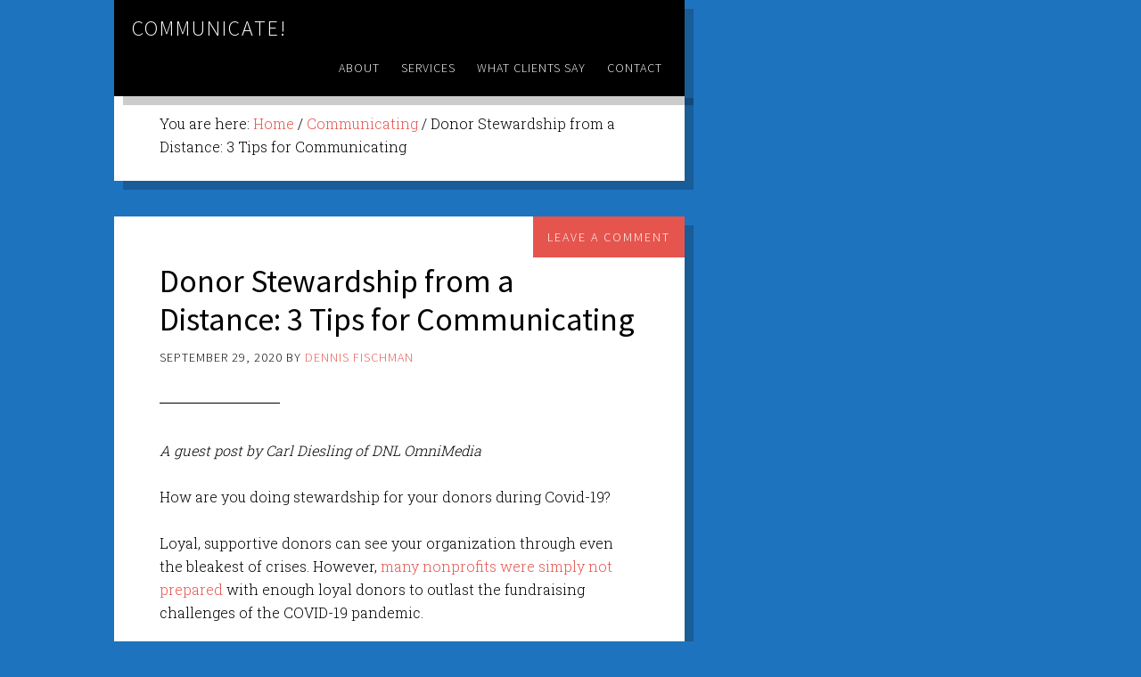

--- FILE ---
content_type: text/html; charset=UTF-8
request_url: https://dennisfischman.com/donor-stewardship-distance/
body_size: 18336
content:
<!DOCTYPE html>
<html lang="en-US" prefix="og: https://ogp.me/ns#">
<head >
<meta charset="UTF-8" />
<script type="text/javascript">
/* <![CDATA[ */
var gform;gform||(document.addEventListener("gform_main_scripts_loaded",function(){gform.scriptsLoaded=!0}),document.addEventListener("gform/theme/scripts_loaded",function(){gform.themeScriptsLoaded=!0}),window.addEventListener("DOMContentLoaded",function(){gform.domLoaded=!0}),gform={domLoaded:!1,scriptsLoaded:!1,themeScriptsLoaded:!1,isFormEditor:()=>"function"==typeof InitializeEditor,callIfLoaded:function(o){return!(!gform.domLoaded||!gform.scriptsLoaded||!gform.themeScriptsLoaded&&!gform.isFormEditor()||(gform.isFormEditor()&&console.warn("The use of gform.initializeOnLoaded() is deprecated in the form editor context and will be removed in Gravity Forms 3.1."),o(),0))},initializeOnLoaded:function(o){gform.callIfLoaded(o)||(document.addEventListener("gform_main_scripts_loaded",()=>{gform.scriptsLoaded=!0,gform.callIfLoaded(o)}),document.addEventListener("gform/theme/scripts_loaded",()=>{gform.themeScriptsLoaded=!0,gform.callIfLoaded(o)}),window.addEventListener("DOMContentLoaded",()=>{gform.domLoaded=!0,gform.callIfLoaded(o)}))},hooks:{action:{},filter:{}},addAction:function(o,r,e,t){gform.addHook("action",o,r,e,t)},addFilter:function(o,r,e,t){gform.addHook("filter",o,r,e,t)},doAction:function(o){gform.doHook("action",o,arguments)},applyFilters:function(o){return gform.doHook("filter",o,arguments)},removeAction:function(o,r){gform.removeHook("action",o,r)},removeFilter:function(o,r,e){gform.removeHook("filter",o,r,e)},addHook:function(o,r,e,t,n){null==gform.hooks[o][r]&&(gform.hooks[o][r]=[]);var d=gform.hooks[o][r];null==n&&(n=r+"_"+d.length),gform.hooks[o][r].push({tag:n,callable:e,priority:t=null==t?10:t})},doHook:function(r,o,e){var t;if(e=Array.prototype.slice.call(e,1),null!=gform.hooks[r][o]&&((o=gform.hooks[r][o]).sort(function(o,r){return o.priority-r.priority}),o.forEach(function(o){"function"!=typeof(t=o.callable)&&(t=window[t]),"action"==r?t.apply(null,e):e[0]=t.apply(null,e)})),"filter"==r)return e[0]},removeHook:function(o,r,t,n){var e;null!=gform.hooks[o][r]&&(e=(e=gform.hooks[o][r]).filter(function(o,r,e){return!!(null!=n&&n!=o.tag||null!=t&&t!=o.priority)}),gform.hooks[o][r]=e)}});
/* ]]> */
</script>

<meta name="viewport" content="width=device-width, initial-scale=1" />
	<style>img:is([sizes="auto" i], [sizes^="auto," i]) { contain-intrinsic-size: 3000px 1500px }</style>
	
<!-- Search Engine Optimization by Rank Math - https://rankmath.com/ -->
<title>Donor Stewardship from a Distance: 3 Tips for Communicating - Communicate!</title>
<link data-rocket-preload as="style" href="https://fonts.googleapis.com/css?family=Source%20Sans%20Pro%3A300%2C400%7CRoboto%20Slab%3A300%2C400&#038;display=swap" rel="preload">
<link href="https://fonts.googleapis.com/css?family=Source%20Sans%20Pro%3A300%2C400%7CRoboto%20Slab%3A300%2C400&#038;display=swap" media="print" onload="this.media=&#039;all&#039;" rel="stylesheet">
<noscript><link rel="stylesheet" href="https://fonts.googleapis.com/css?family=Source%20Sans%20Pro%3A300%2C400%7CRoboto%20Slab%3A300%2C400&#038;display=swap"></noscript>
<meta name="description" content="Is your nonprofit struggling to communicate with donors while social distancing? Top 3 tips for communicating &amp; stewardship of supporters right now."/>
<meta name="robots" content="follow, index, max-snippet:-1, max-video-preview:-1, max-image-preview:large"/>
<link rel="canonical" href="https://dennisfischman.com/donor-stewardship-distance/" />
<meta property="og:locale" content="en_US" />
<meta property="og:type" content="article" />
<meta property="og:title" content="Donor Stewardship from a Distance: 3 Tips for Communicating - Communicate!" />
<meta property="og:description" content="Is your nonprofit struggling to communicate with donors while social distancing? Top 3 tips for communicating &amp; stewardship of supporters right now." />
<meta property="og:url" content="https://dennisfischman.com/donor-stewardship-distance/" />
<meta property="og:site_name" content="Communicate!" />
<meta property="article:tag" content="Carl Diesing" />
<meta property="article:tag" content="Covid-19" />
<meta property="article:tag" content="DNL" />
<meta property="article:tag" content="guest post" />
<meta property="article:tag" content="social distancing" />
<meta property="article:tag" content="stewardship" />
<meta property="article:section" content="Communicating" />
<meta property="og:updated_time" content="2020-10-26T17:51:28-04:00" />
<meta property="og:image" content="https://dennisfischman.com/wp-content/uploads/2020/09/Social-distancing-Gustavo-Fring.jpeg" />
<meta property="og:image:secure_url" content="https://dennisfischman.com/wp-content/uploads/2020/09/Social-distancing-Gustavo-Fring.jpeg" />
<meta property="og:image:width" content="1880" />
<meta property="og:image:height" content="1253" />
<meta property="og:image:alt" content="staying connected social distancing" />
<meta property="og:image:type" content="image/jpeg" />
<meta property="article:published_time" content="2020-09-29T07:20:23-04:00" />
<meta property="article:modified_time" content="2020-10-26T17:51:28-04:00" />
<meta name="twitter:card" content="summary_large_image" />
<meta name="twitter:title" content="Donor Stewardship from a Distance: 3 Tips for Communicating - Communicate!" />
<meta name="twitter:description" content="Is your nonprofit struggling to communicate with donors while social distancing? Top 3 tips for communicating &amp; stewardship of supporters right now." />
<meta name="twitter:image" content="https://dennisfischman.com/wp-content/uploads/2020/09/Social-distancing-Gustavo-Fring.jpeg" />
<meta name="twitter:label1" content="Written by" />
<meta name="twitter:data1" content="Dennis Fischman" />
<meta name="twitter:label2" content="Time to read" />
<meta name="twitter:data2" content="5 minutes" />
<script type="application/ld+json" class="rank-math-schema">{"@context":"https://schema.org","@graph":[{"@type":["Person","Organization"],"@id":"https://dennisfischman.com/#person","name":"aaron stpierre"},{"@type":"WebSite","@id":"https://dennisfischman.com/#website","url":"https://dennisfischman.com","name":"aaron stpierre","publisher":{"@id":"https://dennisfischman.com/#person"},"inLanguage":"en-US"},{"@type":"ImageObject","@id":"https://dennisfischman.com/wp-content/uploads/2020/09/Social-distancing-Gustavo-Fring.jpeg","url":"https://dennisfischman.com/wp-content/uploads/2020/09/Social-distancing-Gustavo-Fring.jpeg","width":"1880","height":"1253","caption":"staying connected social distancing","inLanguage":"en-US"},{"@type":"WebPage","@id":"https://dennisfischman.com/donor-stewardship-distance/#webpage","url":"https://dennisfischman.com/donor-stewardship-distance/","name":"Donor Stewardship from a Distance: 3 Tips for Communicating - Communicate!","datePublished":"2020-09-29T07:20:23-04:00","dateModified":"2020-10-26T17:51:28-04:00","isPartOf":{"@id":"https://dennisfischman.com/#website"},"primaryImageOfPage":{"@id":"https://dennisfischman.com/wp-content/uploads/2020/09/Social-distancing-Gustavo-Fring.jpeg"},"inLanguage":"en-US"},{"@type":"BlogPosting","headline":"Donor Stewardship from a Distance: 3 Tips for Communicating - Communicate!","datePublished":"2020-09-29T07:20:23-04:00","dateModified":"2020-10-26T17:51:28-04:00","author":{"@type":"Person","name":"Dennis Fischman"},"description":"Is your nonprofit struggling to communicate with donors while social distancing? Top 3 tips for communicating &amp; stewardship of supporters right now.","name":"Donor Stewardship from a Distance: 3 Tips for Communicating - Communicate!","@id":"https://dennisfischman.com/donor-stewardship-distance/#schema-21543","isPartOf":{"@id":"https://dennisfischman.com/donor-stewardship-distance/#webpage"},"publisher":{"@id":"https://dennisfischman.com/#person"},"image":{"@id":"https://dennisfischman.com/wp-content/uploads/2020/09/Social-distancing-Gustavo-Fring.jpeg"},"inLanguage":"en-US","mainEntityOfPage":{"@id":"https://dennisfischman.com/donor-stewardship-distance/#webpage"}}]}</script>
<!-- /Rank Math WordPress SEO plugin -->

<link rel='dns-prefetch' href='//secure.gravatar.com' />
<link rel='dns-prefetch' href='//stats.wp.com' />
<link rel='dns-prefetch' href='//fonts.googleapis.com' />
<link rel='dns-prefetch' href='//v0.wordpress.com' />
<link href='https://fonts.gstatic.com' crossorigin rel='preconnect' />
		<style>
			.lazyload,
			.lazyloading {
				max-width: 100%;
			}
		</style>
		<link data-minify="1" rel='stylesheet' id='cnss_font_awesome_css-css' href='https://dennisfischman.com/wp-content/cache/min/1/wp-content/plugins/easy-social-icons/css/font-awesome/css/all.min.css?ver=1749476718' type='text/css' media='all' />
<link rel='stylesheet' id='cnss_font_awesome_v4_shims-css' href='https://dennisfischman.com/wp-content/plugins/easy-social-icons/css/font-awesome/css/v4-shims.min.css?ver=7.0.0' type='text/css' media='all' />
<link data-minify="1" rel='stylesheet' id='cnss_css-css' href='https://dennisfischman.com/wp-content/cache/min/1/wp-content/plugins/easy-social-icons/css/cnss.css?ver=1749476718' type='text/css' media='all' />
<link data-minify="1" rel='stylesheet' id='cnss_share_css-css' href='https://dennisfischman.com/wp-content/cache/min/1/wp-content/plugins/easy-social-icons/css/share.css?ver=1749476718' type='text/css' media='all' />
<link data-minify="1" rel='stylesheet' id='jetpack_related-posts-css' href='https://dennisfischman.com/wp-content/cache/min/1/wp-content/plugins/jetpack/modules/related-posts/related-posts.css?ver=1749476899' type='text/css' media='all' />
<link data-minify="1" rel='stylesheet' id='the-411-pro-theme-css' href='https://dennisfischman.com/wp-content/cache/min/1/wp-content/themes/the-411-pro/style.css?ver=1749476718' type='text/css' media='all' />
<link rel='stylesheet' id='wp-block-library-css' href='https://dennisfischman.com/wp-includes/css/dist/block-library/style.min.css?ver=6.8.3' type='text/css' media='all' />
<style id='classic-theme-styles-inline-css' type='text/css'>
/*! This file is auto-generated */
.wp-block-button__link{color:#fff;background-color:#32373c;border-radius:9999px;box-shadow:none;text-decoration:none;padding:calc(.667em + 2px) calc(1.333em + 2px);font-size:1.125em}.wp-block-file__button{background:#32373c;color:#fff;text-decoration:none}
</style>
<link rel='stylesheet' id='mediaelement-css' href='https://dennisfischman.com/wp-includes/js/mediaelement/mediaelementplayer-legacy.min.css?ver=4.2.17' type='text/css' media='all' />
<link rel='stylesheet' id='wp-mediaelement-css' href='https://dennisfischman.com/wp-includes/js/mediaelement/wp-mediaelement.min.css?ver=6.8.3' type='text/css' media='all' />
<style id='jetpack-sharing-buttons-style-inline-css' type='text/css'>
.jetpack-sharing-buttons__services-list{display:flex;flex-direction:row;flex-wrap:wrap;gap:0;list-style-type:none;margin:5px;padding:0}.jetpack-sharing-buttons__services-list.has-small-icon-size{font-size:12px}.jetpack-sharing-buttons__services-list.has-normal-icon-size{font-size:16px}.jetpack-sharing-buttons__services-list.has-large-icon-size{font-size:24px}.jetpack-sharing-buttons__services-list.has-huge-icon-size{font-size:36px}@media print{.jetpack-sharing-buttons__services-list{display:none!important}}.editor-styles-wrapper .wp-block-jetpack-sharing-buttons{gap:0;padding-inline-start:0}ul.jetpack-sharing-buttons__services-list.has-background{padding:1.25em 2.375em}
</style>
<style id='global-styles-inline-css' type='text/css'>
:root{--wp--preset--aspect-ratio--square: 1;--wp--preset--aspect-ratio--4-3: 4/3;--wp--preset--aspect-ratio--3-4: 3/4;--wp--preset--aspect-ratio--3-2: 3/2;--wp--preset--aspect-ratio--2-3: 2/3;--wp--preset--aspect-ratio--16-9: 16/9;--wp--preset--aspect-ratio--9-16: 9/16;--wp--preset--color--black: #000000;--wp--preset--color--cyan-bluish-gray: #abb8c3;--wp--preset--color--white: #ffffff;--wp--preset--color--pale-pink: #f78da7;--wp--preset--color--vivid-red: #cf2e2e;--wp--preset--color--luminous-vivid-orange: #ff6900;--wp--preset--color--luminous-vivid-amber: #fcb900;--wp--preset--color--light-green-cyan: #7bdcb5;--wp--preset--color--vivid-green-cyan: #00d084;--wp--preset--color--pale-cyan-blue: #8ed1fc;--wp--preset--color--vivid-cyan-blue: #0693e3;--wp--preset--color--vivid-purple: #9b51e0;--wp--preset--gradient--vivid-cyan-blue-to-vivid-purple: linear-gradient(135deg,rgba(6,147,227,1) 0%,rgb(155,81,224) 100%);--wp--preset--gradient--light-green-cyan-to-vivid-green-cyan: linear-gradient(135deg,rgb(122,220,180) 0%,rgb(0,208,130) 100%);--wp--preset--gradient--luminous-vivid-amber-to-luminous-vivid-orange: linear-gradient(135deg,rgba(252,185,0,1) 0%,rgba(255,105,0,1) 100%);--wp--preset--gradient--luminous-vivid-orange-to-vivid-red: linear-gradient(135deg,rgba(255,105,0,1) 0%,rgb(207,46,46) 100%);--wp--preset--gradient--very-light-gray-to-cyan-bluish-gray: linear-gradient(135deg,rgb(238,238,238) 0%,rgb(169,184,195) 100%);--wp--preset--gradient--cool-to-warm-spectrum: linear-gradient(135deg,rgb(74,234,220) 0%,rgb(151,120,209) 20%,rgb(207,42,186) 40%,rgb(238,44,130) 60%,rgb(251,105,98) 80%,rgb(254,248,76) 100%);--wp--preset--gradient--blush-light-purple: linear-gradient(135deg,rgb(255,206,236) 0%,rgb(152,150,240) 100%);--wp--preset--gradient--blush-bordeaux: linear-gradient(135deg,rgb(254,205,165) 0%,rgb(254,45,45) 50%,rgb(107,0,62) 100%);--wp--preset--gradient--luminous-dusk: linear-gradient(135deg,rgb(255,203,112) 0%,rgb(199,81,192) 50%,rgb(65,88,208) 100%);--wp--preset--gradient--pale-ocean: linear-gradient(135deg,rgb(255,245,203) 0%,rgb(182,227,212) 50%,rgb(51,167,181) 100%);--wp--preset--gradient--electric-grass: linear-gradient(135deg,rgb(202,248,128) 0%,rgb(113,206,126) 100%);--wp--preset--gradient--midnight: linear-gradient(135deg,rgb(2,3,129) 0%,rgb(40,116,252) 100%);--wp--preset--font-size--small: 13px;--wp--preset--font-size--medium: 20px;--wp--preset--font-size--large: 36px;--wp--preset--font-size--x-large: 42px;--wp--preset--spacing--20: 0.44rem;--wp--preset--spacing--30: 0.67rem;--wp--preset--spacing--40: 1rem;--wp--preset--spacing--50: 1.5rem;--wp--preset--spacing--60: 2.25rem;--wp--preset--spacing--70: 3.38rem;--wp--preset--spacing--80: 5.06rem;--wp--preset--shadow--natural: 6px 6px 9px rgba(0, 0, 0, 0.2);--wp--preset--shadow--deep: 12px 12px 50px rgba(0, 0, 0, 0.4);--wp--preset--shadow--sharp: 6px 6px 0px rgba(0, 0, 0, 0.2);--wp--preset--shadow--outlined: 6px 6px 0px -3px rgba(255, 255, 255, 1), 6px 6px rgba(0, 0, 0, 1);--wp--preset--shadow--crisp: 6px 6px 0px rgba(0, 0, 0, 1);}:where(.is-layout-flex){gap: 0.5em;}:where(.is-layout-grid){gap: 0.5em;}body .is-layout-flex{display: flex;}.is-layout-flex{flex-wrap: wrap;align-items: center;}.is-layout-flex > :is(*, div){margin: 0;}body .is-layout-grid{display: grid;}.is-layout-grid > :is(*, div){margin: 0;}:where(.wp-block-columns.is-layout-flex){gap: 2em;}:where(.wp-block-columns.is-layout-grid){gap: 2em;}:where(.wp-block-post-template.is-layout-flex){gap: 1.25em;}:where(.wp-block-post-template.is-layout-grid){gap: 1.25em;}.has-black-color{color: var(--wp--preset--color--black) !important;}.has-cyan-bluish-gray-color{color: var(--wp--preset--color--cyan-bluish-gray) !important;}.has-white-color{color: var(--wp--preset--color--white) !important;}.has-pale-pink-color{color: var(--wp--preset--color--pale-pink) !important;}.has-vivid-red-color{color: var(--wp--preset--color--vivid-red) !important;}.has-luminous-vivid-orange-color{color: var(--wp--preset--color--luminous-vivid-orange) !important;}.has-luminous-vivid-amber-color{color: var(--wp--preset--color--luminous-vivid-amber) !important;}.has-light-green-cyan-color{color: var(--wp--preset--color--light-green-cyan) !important;}.has-vivid-green-cyan-color{color: var(--wp--preset--color--vivid-green-cyan) !important;}.has-pale-cyan-blue-color{color: var(--wp--preset--color--pale-cyan-blue) !important;}.has-vivid-cyan-blue-color{color: var(--wp--preset--color--vivid-cyan-blue) !important;}.has-vivid-purple-color{color: var(--wp--preset--color--vivid-purple) !important;}.has-black-background-color{background-color: var(--wp--preset--color--black) !important;}.has-cyan-bluish-gray-background-color{background-color: var(--wp--preset--color--cyan-bluish-gray) !important;}.has-white-background-color{background-color: var(--wp--preset--color--white) !important;}.has-pale-pink-background-color{background-color: var(--wp--preset--color--pale-pink) !important;}.has-vivid-red-background-color{background-color: var(--wp--preset--color--vivid-red) !important;}.has-luminous-vivid-orange-background-color{background-color: var(--wp--preset--color--luminous-vivid-orange) !important;}.has-luminous-vivid-amber-background-color{background-color: var(--wp--preset--color--luminous-vivid-amber) !important;}.has-light-green-cyan-background-color{background-color: var(--wp--preset--color--light-green-cyan) !important;}.has-vivid-green-cyan-background-color{background-color: var(--wp--preset--color--vivid-green-cyan) !important;}.has-pale-cyan-blue-background-color{background-color: var(--wp--preset--color--pale-cyan-blue) !important;}.has-vivid-cyan-blue-background-color{background-color: var(--wp--preset--color--vivid-cyan-blue) !important;}.has-vivid-purple-background-color{background-color: var(--wp--preset--color--vivid-purple) !important;}.has-black-border-color{border-color: var(--wp--preset--color--black) !important;}.has-cyan-bluish-gray-border-color{border-color: var(--wp--preset--color--cyan-bluish-gray) !important;}.has-white-border-color{border-color: var(--wp--preset--color--white) !important;}.has-pale-pink-border-color{border-color: var(--wp--preset--color--pale-pink) !important;}.has-vivid-red-border-color{border-color: var(--wp--preset--color--vivid-red) !important;}.has-luminous-vivid-orange-border-color{border-color: var(--wp--preset--color--luminous-vivid-orange) !important;}.has-luminous-vivid-amber-border-color{border-color: var(--wp--preset--color--luminous-vivid-amber) !important;}.has-light-green-cyan-border-color{border-color: var(--wp--preset--color--light-green-cyan) !important;}.has-vivid-green-cyan-border-color{border-color: var(--wp--preset--color--vivid-green-cyan) !important;}.has-pale-cyan-blue-border-color{border-color: var(--wp--preset--color--pale-cyan-blue) !important;}.has-vivid-cyan-blue-border-color{border-color: var(--wp--preset--color--vivid-cyan-blue) !important;}.has-vivid-purple-border-color{border-color: var(--wp--preset--color--vivid-purple) !important;}.has-vivid-cyan-blue-to-vivid-purple-gradient-background{background: var(--wp--preset--gradient--vivid-cyan-blue-to-vivid-purple) !important;}.has-light-green-cyan-to-vivid-green-cyan-gradient-background{background: var(--wp--preset--gradient--light-green-cyan-to-vivid-green-cyan) !important;}.has-luminous-vivid-amber-to-luminous-vivid-orange-gradient-background{background: var(--wp--preset--gradient--luminous-vivid-amber-to-luminous-vivid-orange) !important;}.has-luminous-vivid-orange-to-vivid-red-gradient-background{background: var(--wp--preset--gradient--luminous-vivid-orange-to-vivid-red) !important;}.has-very-light-gray-to-cyan-bluish-gray-gradient-background{background: var(--wp--preset--gradient--very-light-gray-to-cyan-bluish-gray) !important;}.has-cool-to-warm-spectrum-gradient-background{background: var(--wp--preset--gradient--cool-to-warm-spectrum) !important;}.has-blush-light-purple-gradient-background{background: var(--wp--preset--gradient--blush-light-purple) !important;}.has-blush-bordeaux-gradient-background{background: var(--wp--preset--gradient--blush-bordeaux) !important;}.has-luminous-dusk-gradient-background{background: var(--wp--preset--gradient--luminous-dusk) !important;}.has-pale-ocean-gradient-background{background: var(--wp--preset--gradient--pale-ocean) !important;}.has-electric-grass-gradient-background{background: var(--wp--preset--gradient--electric-grass) !important;}.has-midnight-gradient-background{background: var(--wp--preset--gradient--midnight) !important;}.has-small-font-size{font-size: var(--wp--preset--font-size--small) !important;}.has-medium-font-size{font-size: var(--wp--preset--font-size--medium) !important;}.has-large-font-size{font-size: var(--wp--preset--font-size--large) !important;}.has-x-large-font-size{font-size: var(--wp--preset--font-size--x-large) !important;}
:where(.wp-block-post-template.is-layout-flex){gap: 1.25em;}:where(.wp-block-post-template.is-layout-grid){gap: 1.25em;}
:where(.wp-block-columns.is-layout-flex){gap: 2em;}:where(.wp-block-columns.is-layout-grid){gap: 2em;}
:root :where(.wp-block-pullquote){font-size: 1.5em;line-height: 1.6;}
</style>
<link data-minify="1" rel='stylesheet' id='bcct_style-css' href='https://dennisfischman.com/wp-content/cache/min/1/wp-content/plugins/better-click-to-tweet/assets/css/styles.css?ver=1749476718' type='text/css' media='all' />

<link rel='stylesheet' id='jetpack-subscriptions-css' href='https://dennisfischman.com/wp-content/plugins/jetpack/_inc/build/subscriptions/subscriptions.min.css?ver=15.2' type='text/css' media='all' />
<link data-minify="1" rel='stylesheet' id='tablepress-default-css' href='https://dennisfischman.com/wp-content/cache/min/1/wp-content/plugins/tablepress/css/build/default.css?ver=1749476718' type='text/css' media='all' />
<link data-minify="1" rel='stylesheet' id='sharedaddy-css' href='https://dennisfischman.com/wp-content/cache/min/1/wp-content/plugins/jetpack/modules/sharedaddy/sharing.css?ver=1749476718' type='text/css' media='all' />
<link data-minify="1" rel='stylesheet' id='social-logos-css' href='https://dennisfischman.com/wp-content/cache/min/1/wp-content/plugins/jetpack/_inc/social-logos/social-logos.min.css?ver=1749476718' type='text/css' media='all' />
<script type="text/javascript" src="https://dennisfischman.com/wp-includes/js/jquery/jquery.min.js?ver=3.7.1" id="jquery-core-js"></script>
<script data-minify="1" type="text/javascript" src="https://dennisfischman.com/wp-content/cache/min/1/wp-content/plugins/easy-social-icons/js/cnss.js?ver=1749476718" id="cnss_js-js"></script>
<script data-minify="1" type="text/javascript" src="https://dennisfischman.com/wp-content/cache/min/1/wp-content/plugins/easy-social-icons/js/share.js?ver=1749476718" id="cnss_share_js-js"></script>
<script type="text/javascript" id="jetpack_related-posts-js-extra">
/* <![CDATA[ */
var related_posts_js_options = {"post_heading":"h4"};
/* ]]> */
</script>
<script type="text/javascript" src="https://dennisfischman.com/wp-content/plugins/jetpack/_inc/build/related-posts/related-posts.min.js?ver=20240116" id="jetpack_related-posts-js"></script>
<script data-minify="1" type="text/javascript" src="https://dennisfischman.com/wp-content/cache/min/1/wp-content/themes/the-411-pro/js/responsive-menu.js?ver=1749476718" id="the-411-responsive-menu-js"></script>
<style type="text/css">
		ul.cnss-social-icon li.cn-fa-icon a:hover{color:#ffffff!important;}
		</style>	<style>img#wpstats{display:none}</style>
				<script>
			document.documentElement.className = document.documentElement.className.replace('no-js', 'js');
		</script>
				<style>
			.no-js img.lazyload {
				display: none;
			}

			figure.wp-block-image img.lazyloading {
				min-width: 150px;
			}

			.lazyload,
			.lazyloading {
				--smush-placeholder-width: 100px;
				--smush-placeholder-aspect-ratio: 1/1;
				width: var(--smush-image-width, var(--smush-placeholder-width)) !important;
				aspect-ratio: var(--smush-image-aspect-ratio, var(--smush-placeholder-aspect-ratio)) !important;
			}

						.lazyload, .lazyloading {
				opacity: 0;
			}

			.lazyloaded {
				opacity: 1;
				transition: opacity 400ms;
				transition-delay: 0ms;
			}

					</style>
		<link rel="icon" href="https://dennisfischman.com/wp-content/themes/the-411-pro/images/favicon.ico" />
<link rel="pingback" href="https://dennisfischman.com/xmlrpc.php" />
<script>
  (function(i,s,o,g,r,a,m){i['GoogleAnalyticsObject']=r;i[r]=i[r]||function(){
  (i[r].q=i[r].q||[]).push(arguments)},i[r].l=1*new Date();a=s.createElement(o),
  m=s.getElementsByTagName(o)[0];a.async=1;a.src=g;m.parentNode.insertBefore(a,m)
  })(window,document,'script','https://www.google-analytics.com/analytics.js','ga');

  ga('create', 'UA-96825634-1', 'auto');
  ga('send', 'pageview');

</script><style>body { background-color: #1e73be; }</style>
<meta name="generator" content="WP Rocket 3.20.0.3" data-wpr-features="wpr_minify_js wpr_minify_css wpr_desktop" /></head>
<body class="wp-singular post-template-default single single-post postid-5291 single-format-standard custom-background wp-theme-genesis wp-child-theme-the-411-pro custom-header full-width-content genesis-breadcrumbs-visible genesis-footer-widgets-visible" itemscope itemtype="https://schema.org/WebPage"><div data-rocket-location-hash="0618d851ce5ae792f527e16bbc8f30f9" class="site-container"><header data-rocket-location-hash="1da0d493198403f7aa8bb1c35b47b13e" class="site-header" itemscope itemtype="https://schema.org/WPHeader"><div data-rocket-location-hash="53ba7d88c4009f539a4f0b32d3e151af" class="wrap"><div class="title-area"><p class="site-title" itemprop="headline"><a href="https://dennisfischman.com/" data-wpel-link="internal">Communicate!</a></p><p class="site-description" itemprop="description">Helping you win loyal friends through your communications</p></div><div class="widget-area header-widget-area"><section id="nav_menu-5" class="widget widget_nav_menu"><div class="widget-wrap"><h4 class="widget-title widgettitle">Navigation Bar</h4>
<nav class="nav-header" itemscope itemtype="https://schema.org/SiteNavigationElement"><ul id="menu-main-menu" class="menu genesis-nav-menu"><li id="menu-item-1939" class="menu-item menu-item-type-post_type menu-item-object-page menu-item-1939"><a href="https://dennisfischman.com/about/" itemprop="url" data-wpel-link="internal"><span itemprop="name">About</span></a></li>
<li id="menu-item-1932" class="menu-item menu-item-type-post_type menu-item-object-page menu-item-1932"><a href="https://dennisfischman.com/services/" itemprop="url" data-wpel-link="internal"><span itemprop="name">Services</span></a></li>
<li id="menu-item-1933" class="menu-item menu-item-type-post_type menu-item-object-page menu-item-1933"><a href="https://dennisfischman.com/testimonials/" itemprop="url" data-wpel-link="internal"><span itemprop="name">What Clients Say</span></a></li>
<li id="menu-item-1956" class="menu-item menu-item-type-post_type menu-item-object-page menu-item-1956"><a href="https://dennisfischman.com/contact/" itemprop="url" data-wpel-link="internal"><span itemprop="name">Contact</span></a></li>
</ul></nav></div></section>
</div></div></header><div data-rocket-location-hash="75a6a47cfbc30d1dbe50aa488753efe2" class="site-inner"><div data-rocket-location-hash="5ed5dfd816c80b8b4bc68e22888797bb" class="content-sidebar-wrap"><main class="content"><div class="breadcrumb" itemscope itemtype="https://schema.org/BreadcrumbList">You are here: <span class="breadcrumb-link-wrap" itemprop="itemListElement" itemscope itemtype="https://schema.org/ListItem"><a class="breadcrumb-link" href="https://dennisfischman.com/" itemprop="item" data-wpel-link="internal"><span class="breadcrumb-link-text-wrap" itemprop="name">Home</span></a><meta itemprop="position" content="1"></span> <span aria-label="breadcrumb separator">/</span> <span class="breadcrumb-link-wrap" itemprop="itemListElement" itemscope itemtype="https://schema.org/ListItem"><a class="breadcrumb-link" href="https://dennisfischman.com/category/communicating/" itemprop="item" data-wpel-link="internal"><span class="breadcrumb-link-text-wrap" itemprop="name">Communicating</span></a><meta itemprop="position" content="2"></span> <span aria-label="breadcrumb separator">/</span> Donor Stewardship from a Distance: 3 Tips for Communicating</div><article class="post-5291 post type-post status-publish format-standard has-post-thumbnail category-communicating category-nonprofit-blog tag-carl-diesing tag-covid-19 tag-dnl tag-guest-post tag-social-distancing tag-stewardship entry" aria-label="Donor Stewardship from a Distance: 3 Tips for Communicating" itemscope itemtype="https://schema.org/CreativeWork"><header class="entry-header"><h1 class="entry-title" itemprop="headline">Donor Stewardship from a Distance: 3 Tips for Communicating</h1>
<p class="entry-meta"><time class="entry-time" itemprop="datePublished" datetime="2020-09-29T07:20:23-04:00">September 29, 2020</time> by <span class="entry-author" itemprop="author" itemscope itemtype="https://schema.org/Person"><a href="https://dennisfischman.com/author/dennis-fischman/" class="entry-author-link" rel="author" itemprop="url" data-wpel-link="internal"><span class="entry-author-name" itemprop="name">Dennis Fischman</span></a></span> <span class="entry-comments-link"><a href="https://dennisfischman.com/donor-stewardship-distance/#respond" data-wpel-link="internal">Leave a Comment</a></span> </p></header><div class="entry-content" itemprop="text"><p><em>A guest post by Carl Diesling of DNL OmniMedia</em></p>
<p>How are you doing stewardship for your donors during Covid-19?</p>
<p>Loyal, supportive donors can see your organization through even the bleakest of crises. However, <a href="https://dennisfischman.com/fundraising-tue-letter-nonprofits/" target="_blank" rel="noopener noreferrer" data-wpel-link="internal">many nonprofits were simply not prepared</a> with enough loyal donors to outlast the fundraising challenges of the COVID-19 pandemic.</p>
<p>Thankfully, it’s not too late to build those strong connections with your nonprofit’s donors. But, to do so, you’ll have to optimize your communications strategy.</p>
<p>At <a href="https://www.dnlomnimedia.com/blog/nonprofit-marketing-consulting/" target="_blank" rel="noopener noreferrer external" data-wpel-link="external">DNL OmniMedia</a>, our team specializes in nonprofit marketing and technology consulting. From our experience working with nonprofits throughout this year, we’ve collected three tips that we’ve found valuable for mid-sized nonprofits looking to continue stewarding donors while social distancing:</p>
<ol>
<li>Communicate Regularly</li>
<li>Use Multiple Channels</li>
<li>Emphasize Impact</li>
</ol>
<p>During times of uncertainty, it’s more important than ever to have strong donor stewardship tactics in place. Read on for our top three tips to stay in touch with your supporters.</p>
<h2>1. Communicate Regularly</h2>
<p>Take a close look at your nonprofit’s current communications strategy. Which dates do you have highlighted as key times to communicate? You likely highlighted the time leading up to key giving days, leading up to fundraising events, and the end of the year.</p>
<p>As a nonprofit communications director, you send out fundraising letters, coordinate event marketing, and follow up with thank-yous. However, if you’re only communicating around the dates when you have a big event going on, you’re missing out on key opportunities to connect!</p>
<p><b>Our first tip for stewarding donors from a distance is to communicate regularly throughout the crisis. </b>Your donors shouldn’t just hear from you when you’re seeking something from them.</p>
<p>During times of crisis, the needs of your nonprofit and your response to the crisis change every day. Staying in touch during this fluidity is key to drawing supporters closer to your organization.</p>
<p><a href="https://dennisfischman.com/ty-thu-thank-staying-in-touch/" target="_blank" rel="noopener noreferrer" data-wpel-link="internal">According to Dennis Fischman of Communicate! Consulting</a>, some tips to stay in touch are:</p>
<ul>
<li>Post regularly to your website and social media profiles.</li>
<li>Align your communications with the current events that your donors are interested in.</li>
<li>Tie your communications to direct action.</li>
</ul>
<p>A few additional communications in the time between your main outreach efforts can go a long way.</p>
<h2>2. Use Multiple Channels</h2>
<p>In recent years, we’ve seen the fundraising landscape diversify. There is a decent chance your nonprofit is now seeking donations from five unique generations of givers— all the way <a href="https://www.classy.org/blog/infographic-generational-giving/" target="_blank" rel="noopener noreferrer external" data-wpel-link="external">from the Matures to Gen Z</a>. Just as each may have different giving preferences, they will have unique communication preferences as well.</p>
<p><b>Our second tip is to use multiple communication channels to reach all of your donors.</b></p>
<p>By leveraging a variety of platforms, you’re more likely to reach a representative sample of your entire donor base. Consider using the following channels:</p>
<ul>
<li><b>Website: </b>This is often the first place a supporter seeks information about your nonprofit. In addition to providing giving information, share updates about your crisis response efforts and ways to connect (such as links to follow your organization on social media).</li>
<li><b>Direct Mail: </b>Don’t discount the power of direct mail to reach supporters. According to <a href="https://www.fundraisingletters.org/the-basics/" target="_blank" rel="noopener noreferrer external" data-wpel-link="external">Fundraising Letters</a>, this is one of the most consistently effective ways to connect with a donor.</li>
<li><b>Social Networks:</b> There’s a decent chance you have a wide age range of supporters connecting via social networks. This channel is particularly valuable for creating a two-way conversation with donors.</li>
<li><b>Mobile Apps: </b>There are now mobile apps created to meet specific nonprofit needs, such as <a href="https://www.dnlomnimedia.com/blog/advocacy-apps-for-nonprofits" target="_blank" rel="noopener external noreferrer" data-wpel-link="external">mobile advocacy apps</a>. When it comes to communicating with convenience, mobile apps are a great tool to engage tech-savvy supporters.</li>
</ul>
<p>Structuring your communications in this way is called multichannel marketing. When it comes to multichannel communications, be sure to create a comprehensive strategy where the channels work in sync, to structure messages to best fit the communication channel, and focus on the channels most popular with your audience.</p>
<p>With a multichannel communication strategy, you’re more likely to make multiple impressions on your supporters. As it can take up to <a href="https://nonprofitssource.com/online-giving-statistics/email-direct-mail/" target="_blank" rel="noopener noreferrer external" data-wpel-link="external">18-20 impressions to connect with a first-time supporter</a>, multichannel efforts can be instrumental to successful stewardship during times of separation!</p>
<h2>3. Emphasize Impact</h2>
<p>When so much of the future feels out of anyone’s control, what your donors seek most is validation that the efforts they are taking are having a positive impact.</p>
<p><b>Our final tip is to emphasize your donors’ impact.</b></p>
<p>Donors give, both their time and resources, because they want to make a difference. This means that <a href="https://dennisfischman.com/ty-thu-thank-donors-keepi-informed/" target="_blank" rel="noopener noreferrer" data-wpel-link="internal">the best thank you</a>, the one that will continue stewarding donors, will showcase donor impact.</p>
<p>Consider the following ways you can emphasize donor impact in your communications:</p>
<ul>
<li>Sharing photos of volunteers giving their time on social media</li>
<li>Sending <a href="https://www.dnlomnimedia.com/blog/nonprofit-email-marketing/" target="_blank" rel="noopener noreferrer external" data-wpel-link="external">nonprofit email marketing communications</a> with specific impact data</li>
<li>Sharing testimonials from constituents in blog posts on your website</li>
</ul>
<p>The list can go on! But the key in each communication is to get specific. Let’s look at an example:</p>
<blockquote><p><span style="color: #000000;">“In this year’s technology drive, you raised $500,000 to benefit elementary education. With this, X tablets were purchased for kindergarteners participating in distance learning this year.”</span></p></blockquote>
<p>This isn’t a time to brag on the impact of your nonprofit! Highlight the direct correlation between <strong>the donors’ support</strong> and the impact toward your cause to make the message more personal and persuasive.</p>
<p>When you’re unable to host in-person events or meetings with major donors, you may struggle to steward donors into impactful, long-term support of your organization. With these tips, you’ll be communicating successfully despite the challenging circumstances.</p>
<hr />
<p><a href="https://dennisfischman.com/wp-content/uploads/2020/09/Carl-Diesing-DNL-Headshot.png" data-wpel-link="internal"><img decoding="async" class="alignleft wp-image-5292 size-thumbnail lazyload" data-src="https://dennisfischman.com/wp-content/uploads/2020/09/Carl-Diesing-DNL-Headshot-150x150.png" alt="Carl Diesing DNL" width="150" height="150" data-srcset="https://dennisfischman.com/wp-content/uploads/2020/09/Carl-Diesing-DNL-Headshot-150x150.png 150w, https://dennisfischman.com/wp-content/uploads/2020/09/Carl-Diesing-DNL-Headshot-300x300.png 300w, https://dennisfischman.com/wp-content/uploads/2020/09/Carl-Diesing-DNL-Headshot.png 400w" data-sizes="(max-width: 150px) 100vw, 150px" src="[data-uri]" style="--smush-placeholder-width: 150px; --smush-placeholder-aspect-ratio: 150/150;" /></a>Carl Diesing, Managing Director – Carl co-founded <a href="https://www.dnlomnimedia.com/" target="_blank" rel="noopener noreferrer external" data-wpel-link="external">DNL OmniMedia</a> in 2006 and has grown the team to accommodate clients with on-going web development projects. Together DNL OmniMedia has worked with over 100 organizations to assist them with accomplishing their online goals.</p>
<p>As Managing Director of DNL OmniMedia, Carl works with nonprofits and their technology to foster fundraising, create awareness, cure disease, and solve social issues. Carl lives in the Hudson Valley with his wife Sarah and their two children Charlie and Evelyn.</p>
<div class="sharedaddy sd-sharing-enabled"><div class="robots-nocontent sd-block sd-social sd-social-icon-text sd-sharing"><h3 class="sd-title">Share this:</h3><div class="sd-content"><ul><li class="share-facebook"><a rel="nofollow noopener noreferrer" data-shared="sharing-facebook-5291" class="share-facebook sd-button share-icon" href="https://dennisfischman.com/donor-stewardship-distance/?share=facebook" target="_blank" aria-labelledby="sharing-facebook-5291" data-wpel-link="internal">
				<span id="sharing-facebook-5291" hidden>Click to share on Facebook (Opens in new window)</span>
				<span>Facebook</span>
			</a></li><li class="share-twitter"><a rel="nofollow noopener noreferrer" data-shared="sharing-twitter-5291" class="share-twitter sd-button share-icon" href="https://dennisfischman.com/donor-stewardship-distance/?share=twitter" target="_blank" aria-labelledby="sharing-twitter-5291" data-wpel-link="internal">
				<span id="sharing-twitter-5291" hidden>Click to share on X (Opens in new window)</span>
				<span>X</span>
			</a></li><li class="share-email"><a rel="nofollow noopener noreferrer" data-shared="sharing-email-5291" class="share-email sd-button share-icon" href="/cdn-cgi/l/email-protection#[base64]" target="_blank" aria-labelledby="sharing-email-5291" data-email-share-error-title="Do you have email set up?" data-email-share-error-text="If you&#039;re having problems sharing via email, you might not have email set up for your browser. You may need to create a new email yourself." data-email-share-nonce="53eafe3191" data-email-share-track-url="https://dennisfischman.com/donor-stewardship-distance/?share=email">
				<span id="sharing-email-5291" hidden>Click to email a link to a friend (Opens in new window)</span>
				<span>Email</span>
			</a></li><li class="share-pocket"><a rel="nofollow noopener noreferrer" data-shared="sharing-pocket-5291" class="share-pocket sd-button share-icon" href="https://dennisfischman.com/donor-stewardship-distance/?share=pocket" target="_blank" aria-labelledby="sharing-pocket-5291" data-wpel-link="internal">
				<span id="sharing-pocket-5291" hidden>Click to share on Pocket (Opens in new window)</span>
				<span>Pocket</span>
			</a></li><li class="share-jetpack-whatsapp"><a rel="nofollow noopener noreferrer" data-shared="sharing-whatsapp-5291" class="share-jetpack-whatsapp sd-button share-icon" href="https://dennisfischman.com/donor-stewardship-distance/?share=jetpack-whatsapp" target="_blank" aria-labelledby="sharing-whatsapp-5291" data-wpel-link="internal">
				<span id="sharing-whatsapp-5291" hidden>Click to share on WhatsApp (Opens in new window)</span>
				<span>WhatsApp</span>
			</a></li><li class="share-pinterest"><a rel="nofollow noopener noreferrer" data-shared="sharing-pinterest-5291" class="share-pinterest sd-button share-icon" href="https://dennisfischman.com/donor-stewardship-distance/?share=pinterest" target="_blank" aria-labelledby="sharing-pinterest-5291" data-wpel-link="internal">
				<span id="sharing-pinterest-5291" hidden>Click to share on Pinterest (Opens in new window)</span>
				<span>Pinterest</span>
			</a></li><li class="share-linkedin"><a rel="nofollow noopener noreferrer" data-shared="sharing-linkedin-5291" class="share-linkedin sd-button share-icon" href="https://dennisfischman.com/donor-stewardship-distance/?share=linkedin" target="_blank" aria-labelledby="sharing-linkedin-5291" data-wpel-link="internal">
				<span id="sharing-linkedin-5291" hidden>Click to share on LinkedIn (Opens in new window)</span>
				<span>LinkedIn</span>
			</a></li><li class="share-print"><a rel="nofollow noopener noreferrer" data-shared="sharing-print-5291" class="share-print sd-button share-icon" href="https://dennisfischman.com/donor-stewardship-distance/#print?share=print" target="_blank" aria-labelledby="sharing-print-5291" data-wpel-link="internal">
				<span id="sharing-print-5291" hidden>Click to print (Opens in new window)</span>
				<span>Print</span>
			</a></li><li class="share-end"></li></ul></div></div></div>
<div id='jp-relatedposts' class='jp-relatedposts' >
	<h3 class="jp-relatedposts-headline"><em>Related</em></h3>
</div><!--<rdf:RDF xmlns:rdf="http://www.w3.org/1999/02/22-rdf-syntax-ns#"
			xmlns:dc="http://purl.org/dc/elements/1.1/"
			xmlns:trackback="http://madskills.com/public/xml/rss/module/trackback/">
		<rdf:Description rdf:about="https://dennisfischman.com/donor-stewardship-distance/"
    dc:identifier="https://dennisfischman.com/donor-stewardship-distance/"
    dc:title="Donor Stewardship from a Distance: 3 Tips for Communicating"
    trackback:ping="https://dennisfischman.com/donor-stewardship-distance/trackback/" />
</rdf:RDF>-->
</div><footer class="entry-footer"><p class="entry-meta"><span class="entry-categories">Filed Under: <a href="https://dennisfischman.com/category/communicating/" rel="category tag" data-wpel-link="internal">Communicating</a>, <a href="https://dennisfischman.com/category/nonprofit-blog/" rel="category tag" data-wpel-link="internal">Nonprofit</a></span> <span class="entry-tags">Tagged With: <a href="https://dennisfischman.com/tag/carl-diesing/" rel="tag" data-wpel-link="internal">Carl Diesing</a>, <a href="https://dennisfischman.com/tag/covid-19/" rel="tag" data-wpel-link="internal">Covid-19</a>, <a href="https://dennisfischman.com/tag/dnl/" rel="tag" data-wpel-link="internal">DNL</a>, <a href="https://dennisfischman.com/tag/guest-post/" rel="tag" data-wpel-link="internal">guest post</a>, <a href="https://dennisfischman.com/tag/social-distancing/" rel="tag" data-wpel-link="internal">social distancing</a>, <a href="https://dennisfischman.com/tag/stewardship/" rel="tag" data-wpel-link="internal">stewardship</a></span></p></footer></article>	<div id="respond" class="comment-respond">
		<h3 id="reply-title" class="comment-reply-title">Leave a Reply <small><a rel="nofollow" id="cancel-comment-reply-link" href="/donor-stewardship-distance/#respond" style="display:none;" data-wpel-link="internal">Cancel reply</a></small></h3><form action="https://dennisfischman.com/wp-comments-post.php" method="post" id="commentform" class="comment-form"><p class="comment-notes"><span id="email-notes">Your email address will not be published.</span> <span class="required-field-message">Required fields are marked <span class="required">*</span></span></p><p class="comment-form-comment"><label for="comment">Comment <span class="required">*</span></label> <textarea id="comment" name="comment" cols="45" rows="8" maxlength="65525" required></textarea></p><p class="comment-form-author"><label for="author">Name <span class="required">*</span></label> <input id="author" name="author" type="text" value="" size="30" maxlength="245" autocomplete="name" required /></p>
<p class="comment-form-email"><label for="email">Email <span class="required">*</span></label> <input id="email" name="email" type="email" value="" size="30" maxlength="100" aria-describedby="email-notes" autocomplete="email" required /></p>
<p class="comment-form-url"><label for="url">Website</label> <input id="url" name="url" type="url" value="" size="30" maxlength="200" autocomplete="url" /></p>
<p class="comment-subscription-form"><input type="checkbox" name="subscribe_comments" id="subscribe_comments" value="subscribe" style="width: auto; -moz-appearance: checkbox; -webkit-appearance: checkbox;" /> <label class="subscribe-label" id="subscribe-label" for="subscribe_comments">Notify me of follow-up comments by email.</label></p><p class="comment-subscription-form"><input type="checkbox" name="subscribe_blog" id="subscribe_blog" value="subscribe" style="width: auto; -moz-appearance: checkbox; -webkit-appearance: checkbox;" /> <label class="subscribe-label" id="subscribe-blog-label" for="subscribe_blog">Notify me of new posts by email.</label></p><p class="form-submit"><input name="submit" type="submit" id="submit" class="submit" value="Post Comment" /> <input type='hidden' name='comment_post_ID' value='5291' id='comment_post_ID' />
<input type='hidden' name='comment_parent' id='comment_parent' value='0' />
</p><p style="display: none;"><input type="hidden" id="akismet_comment_nonce" name="akismet_comment_nonce" value="2b228ca5da" /></p><p style="display: none !important;" class="akismet-fields-container" data-prefix="ak_"><label>&#916;<textarea name="ak_hp_textarea" cols="45" rows="8" maxlength="100"></textarea></label><input type="hidden" id="ak_js_1" name="ak_js" value="58"/><script data-cfasync="false" src="/cdn-cgi/scripts/5c5dd728/cloudflare-static/email-decode.min.js"></script><script>document.getElementById( "ak_js_1" ).setAttribute( "value", ( new Date() ).getTime() );</script></p></form>	</div><!-- #respond -->
	<p class="akismet_comment_form_privacy_notice">This site uses Akismet to reduce spam. <a href="https://akismet.com/privacy/" target="_blank" rel="nofollow noopener external noreferrer" data-wpel-link="external">Learn how your comment data is processed.</a></p></main></div></div><div data-rocket-location-hash="7230ba7897bf54986e792ae57c9273d7" class="footer-widgets"><div data-rocket-location-hash="8d8cfd7454b3b165d94b234e6ffe9397" class="wrap"><div class="widget-area footer-widgets-1 footer-widget-area"><section id="gform_widget-8" class="widget gform_widget"><div class="widget-wrap"><h4 class="widget-title widgettitle">Yes, I&#8217;d like weekly email from Communicate!</h4>
<link rel='stylesheet' id='gforms_reset_css-css' href='https://dennisfischman.com/wp-content/plugins/gravityforms/legacy/css/formreset.min.css?ver=2.9.21' type='text/css' media='all' />
<link rel='stylesheet' id='gforms_formsmain_css-css' href='https://dennisfischman.com/wp-content/plugins/gravityforms/legacy/css/formsmain.min.css?ver=2.9.21' type='text/css' media='all' />
<link rel='stylesheet' id='gforms_ready_class_css-css' href='https://dennisfischman.com/wp-content/plugins/gravityforms/legacy/css/readyclass.min.css?ver=2.9.21' type='text/css' media='all' />
<link rel='stylesheet' id='gforms_browsers_css-css' href='https://dennisfischman.com/wp-content/plugins/gravityforms/legacy/css/browsers.min.css?ver=2.9.21' type='text/css' media='all' />
<script type="text/javascript" src="https://dennisfischman.com/wp-includes/js/dist/dom-ready.min.js?ver=f77871ff7694fffea381" id="wp-dom-ready-js"></script>
<script type="text/javascript" src="https://dennisfischman.com/wp-includes/js/dist/hooks.min.js?ver=4d63a3d491d11ffd8ac6" id="wp-hooks-js"></script>
<script type="text/javascript" src="https://dennisfischman.com/wp-includes/js/dist/i18n.min.js?ver=5e580eb46a90c2b997e6" id="wp-i18n-js"></script>
<script type="text/javascript" id="wp-i18n-js-after">
/* <![CDATA[ */
wp.i18n.setLocaleData( { 'text direction\u0004ltr': [ 'ltr' ] } );
/* ]]> */
</script>
<script type="text/javascript" src="https://dennisfischman.com/wp-includes/js/dist/a11y.min.js?ver=3156534cc54473497e14" id="wp-a11y-js"></script>
<script type="text/javascript" defer='defer' src="https://dennisfischman.com/wp-content/plugins/gravityforms/js/jquery.json.min.js?ver=2.9.21" id="gform_json-js"></script>
<script type="text/javascript" id="gform_gravityforms-js-extra">
/* <![CDATA[ */
var gform_i18n = {"datepicker":{"days":{"monday":"Mo","tuesday":"Tu","wednesday":"We","thursday":"Th","friday":"Fr","saturday":"Sa","sunday":"Su"},"months":{"january":"January","february":"February","march":"March","april":"April","may":"May","june":"June","july":"July","august":"August","september":"September","october":"October","november":"November","december":"December"},"firstDay":1,"iconText":"Select date"}};
var gf_legacy_multi = [];
var gform_gravityforms = {"strings":{"invalid_file_extension":"This type of file is not allowed. Must be one of the following:","delete_file":"Delete this file","in_progress":"in progress","file_exceeds_limit":"File exceeds size limit","illegal_extension":"This type of file is not allowed.","max_reached":"Maximum number of files reached","unknown_error":"There was a problem while saving the file on the server","currently_uploading":"Please wait for the uploading to complete","cancel":"Cancel","cancel_upload":"Cancel this upload","cancelled":"Cancelled","error":"Error","message":"Message"},"vars":{"images_url":"https:\/\/dennisfischman.com\/wp-content\/plugins\/gravityforms\/images"}};
var gf_global = {"gf_currency_config":{"name":"U.S. Dollar","symbol_left":"$","symbol_right":"","symbol_padding":"","thousand_separator":",","decimal_separator":".","decimals":2,"code":"USD"},"base_url":"https:\/\/dennisfischman.com\/wp-content\/plugins\/gravityforms","number_formats":[],"spinnerUrl":"https:\/\/dennisfischman.com\/wp-content\/plugins\/gravityforms\/images\/spinner.svg","version_hash":"e6b463b379a4f3284ad2956705700503","strings":{"newRowAdded":"New row added.","rowRemoved":"Row removed","formSaved":"The form has been saved.  The content contains the link to return and complete the form."}};
/* ]]> */
</script>
<script type="text/javascript" defer='defer' src="https://dennisfischman.com/wp-content/plugins/gravityforms/js/gravityforms.min.js?ver=2.9.21" id="gform_gravityforms-js"></script>

                <div class='gf_browser_chrome gform_wrapper gform_legacy_markup_wrapper gform-theme--no-framework' data-form-theme='legacy' data-form-index='0' id='gform_wrapper_4' >
                        <div class='gform_heading'>
                            <h3 class="gform_title">Get more advice</h3>
                            <p class='gform_description'>Yes! Please send me tips from Communicate! Consulting.</p>
                        </div><form method='post' enctype='multipart/form-data'  id='gform_4'  action='/donor-stewardship-distance/' data-formid='4' novalidate>
                        <div class='gform-body gform_body'><ul id='gform_fields_4' class='gform_fields top_label form_sublabel_below description_below validation_below'><li id="field_4_1" class="gfield gfield--type-name field_sublabel_below gfield--no-description field_description_below field_validation_below gfield_visibility_visible"  ><label class='gfield_label gform-field-label gfield_label_before_complex' >Name</label><div class='ginput_complex ginput_container ginput_container--name no_prefix has_first_name no_middle_name has_last_name no_suffix gf_name_has_2 ginput_container_name gform-grid-row' id='input_4_1'>
                            <span id='input_4_1_3_container' class='name_first gform-grid-col' >
                                                    <input type='text' name='input_1.3' id='input_4_1_3' value='' tabindex='1'  aria-required='false'    />
                                                    <label for='input_4_1_3' class='gform-field-label gform-field-label--type-sub '>First</label>
                                               </span>
                            <span id='input_4_1_6_container' class='name_last gform-grid-col' >
                                                    <input type='text' name='input_1.6' id='input_4_1_6' value='' tabindex='2'  aria-required='false'    />
                                                    <label for='input_4_1_6' class='gform-field-label gform-field-label--type-sub '>Last</label>
                                                </span>
                            <div class='gf_clear gf_clear_complex'></div>
                        </div></li><li id="field_4_2" class="gfield gfield--type-email field_sublabel_below gfield--no-description field_description_below field_validation_below gfield_visibility_visible"  ><label class='gfield_label gform-field-label' for='input_4_2'>Email</label><div class='ginput_container ginput_container_email'>
                            <input name='input_2' id='input_4_2' type='email' value='' class='medium' tabindex='3'    aria-invalid="false"  />
                        </div></li><li id="field_4_3" class="gfield gfield--type-radio gfield--type-choice field_sublabel_below gfield--no-description field_description_below field_validation_below gfield_visibility_visible"  ><label class='gfield_label gform-field-label' >Help me communicate better about my</label><div class='ginput_container ginput_container_radio'><ul class='gfield_radio' id='input_4_3'>
			<li class='gchoice gchoice_4_3_0'>
				<input name='input_3' type='radio' value='Nonprofit'  id='choice_4_3_0' tabindex='4'   />
				<label for='choice_4_3_0' id='label_4_3_0' class='gform-field-label gform-field-label--type-inline'>Nonprofit</label>
			</li>
			<li class='gchoice gchoice_4_3_1'>
				<input name='input_3' type='radio' value='Business'  id='choice_4_3_1' tabindex='5'   />
				<label for='choice_4_3_1' id='label_4_3_1' class='gform-field-label gform-field-label--type-inline'>Business</label>
			</li></ul></div></li></ul></div>
        <div class='gform-footer gform_footer top_label'> <input type='submit' id='gform_submit_button_4' class='gform_button button' onclick='gform.submission.handleButtonClick(this);' data-submission-type='submit' value='Submit' tabindex='6' /> 
            <input type='hidden' class='gform_hidden' name='gform_submission_method' data-js='gform_submission_method_4' value='postback' />
            <input type='hidden' class='gform_hidden' name='gform_theme' data-js='gform_theme_4' id='gform_theme_4' value='legacy' />
            <input type='hidden' class='gform_hidden' name='gform_style_settings' data-js='gform_style_settings_4' id='gform_style_settings_4' value='' />
            <input type='hidden' class='gform_hidden' name='is_submit_4' value='1' />
            <input type='hidden' class='gform_hidden' name='gform_submit' value='4' />
            
            <input type='hidden' class='gform_hidden' name='gform_unique_id' value='' />
            <input type='hidden' class='gform_hidden' name='state_4' value='WyJbXSIsIjVmODBlYzNlZjhjM2I2ZmMwZGJmZWUwNDllMjEyZTU5Il0=' />
            <input type='hidden' autocomplete='off' class='gform_hidden' name='gform_target_page_number_4' id='gform_target_page_number_4' value='0' />
            <input type='hidden' autocomplete='off' class='gform_hidden' name='gform_source_page_number_4' id='gform_source_page_number_4' value='1' />
            <input type='hidden' name='gform_field_values' value='' />
            
        </div>
                        <p style="display: none !important;" class="akismet-fields-container" data-prefix="ak_"><label>&#916;<textarea name="ak_hp_textarea" cols="45" rows="8" maxlength="100"></textarea></label><input type="hidden" id="ak_js_2" name="ak_js" value="113"/><script>document.getElementById( "ak_js_2" ).setAttribute( "value", ( new Date() ).getTime() );</script></p></form>
                        </div><script type="text/javascript">
/* <![CDATA[ */
 gform.initializeOnLoaded( function() {gformInitSpinner( 4, 'https://dennisfischman.com/wp-content/plugins/gravityforms/images/spinner.svg', true );jQuery('#gform_ajax_frame_4').on('load',function(){var contents = jQuery(this).contents().find('*').html();var is_postback = contents.indexOf('GF_AJAX_POSTBACK') >= 0;if(!is_postback){return;}var form_content = jQuery(this).contents().find('#gform_wrapper_4');var is_confirmation = jQuery(this).contents().find('#gform_confirmation_wrapper_4').length > 0;var is_redirect = contents.indexOf('gformRedirect(){') >= 0;var is_form = form_content.length > 0 && ! is_redirect && ! is_confirmation;var mt = parseInt(jQuery('html').css('margin-top'), 10) + parseInt(jQuery('body').css('margin-top'), 10) + 100;if(is_form){jQuery('#gform_wrapper_4').html(form_content.html());if(form_content.hasClass('gform_validation_error')){jQuery('#gform_wrapper_4').addClass('gform_validation_error');} else {jQuery('#gform_wrapper_4').removeClass('gform_validation_error');}setTimeout( function() { /* delay the scroll by 50 milliseconds to fix a bug in chrome */  }, 50 );if(window['gformInitDatepicker']) {gformInitDatepicker();}if(window['gformInitPriceFields']) {gformInitPriceFields();}var current_page = jQuery('#gform_source_page_number_4').val();gformInitSpinner( 4, 'https://dennisfischman.com/wp-content/plugins/gravityforms/images/spinner.svg', true );jQuery(document).trigger('gform_page_loaded', [4, current_page]);window['gf_submitting_4'] = false;}else if(!is_redirect){var confirmation_content = jQuery(this).contents().find('.GF_AJAX_POSTBACK').html();if(!confirmation_content){confirmation_content = contents;}jQuery('#gform_wrapper_4').replaceWith(confirmation_content);jQuery(document).trigger('gform_confirmation_loaded', [4]);window['gf_submitting_4'] = false;wp.a11y.speak(jQuery('#gform_confirmation_message_4').text());}else{jQuery('#gform_4').append(contents);if(window['gformRedirect']) {gformRedirect();}}jQuery(document).trigger("gform_pre_post_render", [{ formId: "4", currentPage: "current_page", abort: function() { this.preventDefault(); } }]);        if (event && event.defaultPrevented) {                return;        }        const gformWrapperDiv = document.getElementById( "gform_wrapper_4" );        if ( gformWrapperDiv ) {            const visibilitySpan = document.createElement( "span" );            visibilitySpan.id = "gform_visibility_test_4";            gformWrapperDiv.insertAdjacentElement( "afterend", visibilitySpan );        }        const visibilityTestDiv = document.getElementById( "gform_visibility_test_4" );        let postRenderFired = false;        function triggerPostRender() {            if ( postRenderFired ) {                return;            }            postRenderFired = true;            gform.core.triggerPostRenderEvents( 4, current_page );            if ( visibilityTestDiv ) {                visibilityTestDiv.parentNode.removeChild( visibilityTestDiv );            }        }        function debounce( func, wait, immediate ) {            var timeout;            return function() {                var context = this, args = arguments;                var later = function() {                    timeout = null;                    if ( !immediate ) func.apply( context, args );                };                var callNow = immediate && !timeout;                clearTimeout( timeout );                timeout = setTimeout( later, wait );                if ( callNow ) func.apply( context, args );            };        }        const debouncedTriggerPostRender = debounce( function() {            triggerPostRender();        }, 200 );        if ( visibilityTestDiv && visibilityTestDiv.offsetParent === null ) {            const observer = new MutationObserver( ( mutations ) => {                mutations.forEach( ( mutation ) => {                    if ( mutation.type === 'attributes' && visibilityTestDiv.offsetParent !== null ) {                        debouncedTriggerPostRender();                        observer.disconnect();                    }                });            });            observer.observe( document.body, {                attributes: true,                childList: false,                subtree: true,                attributeFilter: [ 'style', 'class' ],            });        } else {            triggerPostRender();        }    } );} ); 
/* ]]> */
</script>
</div></section>
</div><div class="widget-area footer-widgets-2 footer-widget-area"><section id="blog_subscription-5" class="widget widget_blog_subscription jetpack_subscription_widget"><div class="widget-wrap"><h4 class="widget-title widgettitle">Subscribe to Blog via Email</h4>

			<div class="wp-block-jetpack-subscriptions__container">
			<form action="#" method="post" accept-charset="utf-8" id="subscribe-blog-blog_subscription-5"
				data-blog="77518473"
				data-post_access_level="everybody" >
									<div id="subscribe-text"><p>Enter your email address to subscribe to this blog and receive notifications of new posts by email.</p>
</div>
										<p id="subscribe-email">
						<label id="jetpack-subscribe-label"
							class="screen-reader-text"
							for="subscribe-field-blog_subscription-5">
							Email Address						</label>
						<input type="email" name="email" autocomplete="email" required="required"
																					value=""
							id="subscribe-field-blog_subscription-5"
							placeholder="Email Address"
						/>
					</p>

					<p id="subscribe-submit"
											>
						<input type="hidden" name="action" value="subscribe"/>
						<input type="hidden" name="source" value="https://dennisfischman.com/donor-stewardship-distance/"/>
						<input type="hidden" name="sub-type" value="widget"/>
						<input type="hidden" name="redirect_fragment" value="subscribe-blog-blog_subscription-5"/>
						<input type="hidden" id="_wpnonce" name="_wpnonce" value="2af6ddbe4a" /><input type="hidden" name="_wp_http_referer" value="/donor-stewardship-distance/" />						<button type="submit"
															class="wp-block-button__link"
																					name="jetpack_subscriptions_widget"
						>
							Subscribe						</button>
					</p>
							</form>
						</div>
			
</div></section>
<section id="search-6" class="widget widget_search"><div class="widget-wrap"><form class="search-form" method="get" action="https://dennisfischman.com/" role="search" itemprop="potentialAction" itemscope itemtype="https://schema.org/SearchAction"><input class="search-form-input" type="search" name="s" id="searchform-1" placeholder="Search this website" itemprop="query-input"><input class="search-form-submit" type="submit" value="Search"><meta content="https://dennisfischman.com/?s={s}" itemprop="target"></form></div></section>
</div></div></div><footer class="site-footer" itemscope itemtype="https://schema.org/WPFooter"><div class="wrap"><p>Copyright &#x000A9;&nbsp;2025 · <a href="http://my.studiopress.com/themes/the-411/" data-wpel-link="external" target="_blank" rel="external noopener noreferrer">The 411 Pro Theme</a> on <a href="https://www.studiopress.com/" data-wpel-link="external" target="_blank" rel="external noopener noreferrer">Genesis Framework</a> · <a href="https://wordpress.org/" data-wpel-link="external" target="_blank" rel="external noopener noreferrer">WordPress</a> · <a rel="nofollow" href="https://dennisfischman.com/wp-login.php" data-wpel-link="internal">Log in</a></p></div></footer></div><script type="speculationrules">
{"prefetch":[{"source":"document","where":{"and":[{"href_matches":"\/*"},{"not":{"href_matches":["\/wp-*.php","\/wp-admin\/*","\/wp-content\/uploads\/*","\/wp-content\/*","\/wp-content\/plugins\/*","\/wp-content\/themes\/the-411-pro\/*","\/wp-content\/themes\/genesis\/*","\/*\\?(.+)"]}},{"not":{"selector_matches":"a[rel~=\"nofollow\"]"}},{"not":{"selector_matches":".no-prefetch, .no-prefetch a"}}]},"eagerness":"conservative"}]}
</script>

	<script type="text/javascript">
		window.WPCOM_sharing_counts = {"https:\/\/dennisfischman.com\/donor-stewardship-distance\/":5291};
	</script>
						<script type="text/javascript" src="https://dennisfischman.com/wp-includes/js/jquery/ui/core.min.js?ver=1.13.3" id="jquery-ui-core-js"></script>
<script type="text/javascript" src="https://dennisfischman.com/wp-includes/js/jquery/ui/mouse.min.js?ver=1.13.3" id="jquery-ui-mouse-js"></script>
<script type="text/javascript" src="https://dennisfischman.com/wp-includes/js/jquery/ui/sortable.min.js?ver=1.13.3" id="jquery-ui-sortable-js"></script>
<script type="text/javascript" src="https://dennisfischman.com/wp-includes/js/comment-reply.min.js?ver=6.8.3" id="comment-reply-js" async="async" data-wp-strategy="async"></script>
<script type="text/javascript" id="smush-lazy-load-js-before">
/* <![CDATA[ */
var smushLazyLoadOptions = {"autoResizingEnabled":false,"autoResizeOptions":{"precision":5,"skipAutoWidth":true}};
/* ]]> */
</script>
<script type="text/javascript" src="https://dennisfischman.com/wp-content/plugins/wp-smush-pro/app/assets/js/smush-lazy-load.min.js?ver=3.22.1" id="smush-lazy-load-js"></script>
<script type="text/javascript" id="jetpack-stats-js-before">
/* <![CDATA[ */
_stq = window._stq || [];
_stq.push([ "view", JSON.parse("{\"v\":\"ext\",\"blog\":\"77518473\",\"post\":\"5291\",\"tz\":\"-5\",\"srv\":\"dennisfischman.com\",\"j\":\"1:15.2\"}") ]);
_stq.push([ "clickTrackerInit", "77518473", "5291" ]);
/* ]]> */
</script>
<script type="text/javascript" src="https://stats.wp.com/e-202550.js" id="jetpack-stats-js" defer="defer" data-wp-strategy="defer"></script>
<script type="text/javascript" src="https://dennisfischman.com/wp-content/plugins/wp-rocket/assets/js/heartbeat.js?ver=3.20.0.3" id="heartbeat-js"></script>
<script data-minify="1" defer type="text/javascript" src="https://dennisfischman.com/wp-content/cache/min/1/wp-content/plugins/akismet/_inc/akismet-frontend.js?ver=1749476899" id="akismet-frontend-js"></script>
<script type="text/javascript" defer='defer' src="https://dennisfischman.com/wp-content/plugins/gravityforms/assets/js/dist/utils.min.js?ver=380b7a5ec0757c78876bc8a59488f2f3" id="gform_gravityforms_utils-js"></script>
<script type="text/javascript" defer='defer' src="https://dennisfischman.com/wp-content/plugins/gravityforms/assets/js/dist/vendor-theme.min.js?ver=8673c9a2ff188de55f9073009ba56f5e" id="gform_gravityforms_theme_vendors-js"></script>
<script type="text/javascript" id="gform_gravityforms_theme-js-extra">
/* <![CDATA[ */
var gform_theme_config = {"common":{"form":{"honeypot":{"version_hash":"e6b463b379a4f3284ad2956705700503"},"ajax":{"ajaxurl":"https:\/\/dennisfischman.com\/wp-admin\/admin-ajax.php","ajax_submission_nonce":"7a1b4c6dcd","i18n":{"step_announcement":"Step %1$s of %2$s, %3$s","unknown_error":"There was an unknown error processing your request. Please try again."}}}},"hmr_dev":"","public_path":"https:\/\/dennisfischman.com\/wp-content\/plugins\/gravityforms\/assets\/js\/dist\/","config_nonce":"f0121a2f08"};
/* ]]> */
</script>
<script type="text/javascript" defer='defer' src="https://dennisfischman.com/wp-content/plugins/gravityforms/assets/js/dist/scripts-theme.min.js?ver=ea8a466a3fdf642558f016efd46a6aff" id="gform_gravityforms_theme-js"></script>
<script type="text/javascript" id="sharing-js-js-extra">
/* <![CDATA[ */
var sharing_js_options = {"lang":"en","counts":"1","is_stats_active":"1"};
/* ]]> */
</script>
<script type="text/javascript" src="https://dennisfischman.com/wp-content/plugins/jetpack/_inc/build/sharedaddy/sharing.min.js?ver=15.2" id="sharing-js-js"></script>
<script type="text/javascript" id="sharing-js-js-after">
/* <![CDATA[ */
var windowOpen;
			( function () {
				function matches( el, sel ) {
					return !! (
						el.matches && el.matches( sel ) ||
						el.msMatchesSelector && el.msMatchesSelector( sel )
					);
				}

				document.body.addEventListener( 'click', function ( event ) {
					if ( ! event.target ) {
						return;
					}

					var el;
					if ( matches( event.target, 'a.share-facebook' ) ) {
						el = event.target;
					} else if ( event.target.parentNode && matches( event.target.parentNode, 'a.share-facebook' ) ) {
						el = event.target.parentNode;
					}

					if ( el ) {
						event.preventDefault();

						// If there's another sharing window open, close it.
						if ( typeof windowOpen !== 'undefined' ) {
							windowOpen.close();
						}
						windowOpen = window.open( el.getAttribute( 'href' ), 'wpcomfacebook', 'menubar=1,resizable=1,width=600,height=400' );
						return false;
					}
				} );
			} )();
var windowOpen;
			( function () {
				function matches( el, sel ) {
					return !! (
						el.matches && el.matches( sel ) ||
						el.msMatchesSelector && el.msMatchesSelector( sel )
					);
				}

				document.body.addEventListener( 'click', function ( event ) {
					if ( ! event.target ) {
						return;
					}

					var el;
					if ( matches( event.target, 'a.share-twitter' ) ) {
						el = event.target;
					} else if ( event.target.parentNode && matches( event.target.parentNode, 'a.share-twitter' ) ) {
						el = event.target.parentNode;
					}

					if ( el ) {
						event.preventDefault();

						// If there's another sharing window open, close it.
						if ( typeof windowOpen !== 'undefined' ) {
							windowOpen.close();
						}
						windowOpen = window.open( el.getAttribute( 'href' ), 'wpcomtwitter', 'menubar=1,resizable=1,width=600,height=350' );
						return false;
					}
				} );
			} )();
var windowOpen;
			( function () {
				function matches( el, sel ) {
					return !! (
						el.matches && el.matches( sel ) ||
						el.msMatchesSelector && el.msMatchesSelector( sel )
					);
				}

				document.body.addEventListener( 'click', function ( event ) {
					if ( ! event.target ) {
						return;
					}

					var el;
					if ( matches( event.target, 'a.share-pocket' ) ) {
						el = event.target;
					} else if ( event.target.parentNode && matches( event.target.parentNode, 'a.share-pocket' ) ) {
						el = event.target.parentNode;
					}

					if ( el ) {
						event.preventDefault();

						// If there's another sharing window open, close it.
						if ( typeof windowOpen !== 'undefined' ) {
							windowOpen.close();
						}
						windowOpen = window.open( el.getAttribute( 'href' ), 'wpcompocket', 'menubar=1,resizable=1,width=450,height=450' );
						return false;
					}
				} );
			} )();
var windowOpen;
			( function () {
				function matches( el, sel ) {
					return !! (
						el.matches && el.matches( sel ) ||
						el.msMatchesSelector && el.msMatchesSelector( sel )
					);
				}

				document.body.addEventListener( 'click', function ( event ) {
					if ( ! event.target ) {
						return;
					}

					var el;
					if ( matches( event.target, 'a.share-linkedin' ) ) {
						el = event.target;
					} else if ( event.target.parentNode && matches( event.target.parentNode, 'a.share-linkedin' ) ) {
						el = event.target.parentNode;
					}

					if ( el ) {
						event.preventDefault();

						// If there's another sharing window open, close it.
						if ( typeof windowOpen !== 'undefined' ) {
							windowOpen.close();
						}
						windowOpen = window.open( el.getAttribute( 'href' ), 'wpcomlinkedin', 'menubar=1,resizable=1,width=580,height=450' );
						return false;
					}
				} );
			} )();
/* ]]> */
</script>
<script type="text/javascript">
/* <![CDATA[ */
 gform.initializeOnLoaded( function() { jQuery(document).on('gform_post_render', function(event, formId, currentPage){if(formId == 4) {} } );jQuery(document).on('gform_post_conditional_logic', function(event, formId, fields, isInit){} ) } ); 
/* ]]> */
</script>
<script type="text/javascript">
/* <![CDATA[ */
 gform.initializeOnLoaded( function() {jQuery(document).trigger("gform_pre_post_render", [{ formId: "4", currentPage: "1", abort: function() { this.preventDefault(); } }]);        if (event && event.defaultPrevented) {                return;        }        const gformWrapperDiv = document.getElementById( "gform_wrapper_4" );        if ( gformWrapperDiv ) {            const visibilitySpan = document.createElement( "span" );            visibilitySpan.id = "gform_visibility_test_4";            gformWrapperDiv.insertAdjacentElement( "afterend", visibilitySpan );        }        const visibilityTestDiv = document.getElementById( "gform_visibility_test_4" );        let postRenderFired = false;        function triggerPostRender() {            if ( postRenderFired ) {                return;            }            postRenderFired = true;            gform.core.triggerPostRenderEvents( 4, 1 );            if ( visibilityTestDiv ) {                visibilityTestDiv.parentNode.removeChild( visibilityTestDiv );            }        }        function debounce( func, wait, immediate ) {            var timeout;            return function() {                var context = this, args = arguments;                var later = function() {                    timeout = null;                    if ( !immediate ) func.apply( context, args );                };                var callNow = immediate && !timeout;                clearTimeout( timeout );                timeout = setTimeout( later, wait );                if ( callNow ) func.apply( context, args );            };        }        const debouncedTriggerPostRender = debounce( function() {            triggerPostRender();        }, 200 );        if ( visibilityTestDiv && visibilityTestDiv.offsetParent === null ) {            const observer = new MutationObserver( ( mutations ) => {                mutations.forEach( ( mutation ) => {                    if ( mutation.type === 'attributes' && visibilityTestDiv.offsetParent !== null ) {                        debouncedTriggerPostRender();                        observer.disconnect();                    }                });            });            observer.observe( document.body, {                attributes: true,                childList: false,                subtree: true,                attributeFilter: [ 'style', 'class' ],            });        } else {            triggerPostRender();        }    } ); 
/* ]]> */
</script>
<script>var rocket_beacon_data = {"ajax_url":"https:\/\/dennisfischman.com\/wp-admin\/admin-ajax.php","nonce":"d506d9a3ed","url":"https:\/\/dennisfischman.com\/donor-stewardship-distance","is_mobile":false,"width_threshold":1600,"height_threshold":700,"delay":500,"debug":null,"status":{"atf":true,"lrc":true,"preload_fonts":true,"preconnect_external_domain":true},"elements":"img, video, picture, p, main, div, li, svg, section, header, span","lrc_threshold":1800,"preload_fonts_exclusions":["api.fontshare.com","cdn.fontshare.com"],"processed_extensions":["woff2","woff","ttf"],"external_font_exclusions":[],"preconnect_external_domain_elements":["link","script","iframe"],"preconnect_external_domain_exclusions":["static.cloudflareinsights.com","rel=\"profile\"","rel=\"preconnect\"","rel=\"dns-prefetch\"","rel=\"icon\""]}</script><script data-name="wpr-wpr-beacon" src='https://dennisfischman.com/wp-content/plugins/wp-rocket/assets/js/wpr-beacon.min.js' async></script></body></html>

<!-- This website is like a Rocket, isn't it? Performance optimized by WP Rocket. Learn more: https://wp-rocket.me -->

--- FILE ---
content_type: text/css; charset=UTF-8
request_url: https://dennisfischman.com/wp-content/cache/min/1/wp-content/themes/the-411-pro/style.css?ver=1749476718
body_size: 3635
content:
article,aside,details,figcaption,figure,footer,header,hgroup,main,nav,section,summary{display:block}audio,canvas,video{display:inline-block}audio:not([controls]){display:none;height:0}[hidden],template{display:none}html{font-family:sans-serif;-ms-text-size-adjust:100%;-webkit-text-size-adjust:100%}body{margin:0}a{background:transparent}a:focus{outline:thin dotted}a:active,a:hover{outline:0}h1{font-size:2em;margin:.67em 0}abbr[title]{border-bottom:1px dotted}b,strong{font-weight:700}dfn{font-style:italic}hr{-moz-box-sizing:content-box;box-sizing:content-box;height:0}mark{background:#ff0;color:#000}code,kbd,pre,samp{font-family:monospace,serif;font-size:1em}pre{white-space:pre-wrap}q{quotes:"\201C" "\201D" "\2018" "\2019"}small{font-size:80%}sub,sup{font-size:75%;line-height:0;position:relative;vertical-align:baseline}sup{top:-.5em}sub{bottom:-.25em}img{border:0}svg:not(:root){overflow:hidden}figure{margin:0}fieldset{border:1px solid silver;margin:0 2px;padding:.35em .625em .75em}legend{border:0;padding:0}button,input,select,textarea{font-family:inherit;font-size:100%;margin:0}button,input{line-height:normal}button,select{text-transform:none}button,html input[type=button],input[type=reset],input[type=submit]{-webkit-appearance:button;cursor:pointer}button[disabled],html input[disabled]{cursor:default}input[type=checkbox],input[type=radio]{box-sizing:border-box;padding:0}input[type=search]{-webkit-appearance:textfield;-moz-box-sizing:content-box;-webkit-box-sizing:content-box;box-sizing:content-box}input[type=search]::-webkit-search-cancel-button,input[type=search]::-webkit-search-decoration{-webkit-appearance:none}button::-moz-focus-inner,input::-moz-focus-inner{border:0;padding:0}textarea{overflow:auto;vertical-align:top}table{border-collapse:collapse;border-spacing:0}*,input[type="search"]{-webkit-box-sizing:border-box;-moz-box-sizing:border-box;box-sizing:border-box}.author-box:before,.clearfix:before,.entry:before,.entry-content:before,.footer-widgets:before,.pagination:before,.site-container:before,.site-extras:before,.site-footer:before,.site-header:before,.site-inner:before,.widget:before,.wrap:before{content:" ";display:table}.author-box:after,.clearfix:after,.entry:after,.entry-content:after,.footer-widgets:after,.pagination:after,.site-container:after,.site-extras:after,.site-footer:after,.site-header:after,.site-inner:after,.widget:after,.wrap:after{clear:both;content:" ";display:table}body{background-color:#fff;color:#000;font-family:'Roboto Slab',serif;font-size:16px;font-weight:300;line-height:1.625;position:relative}a,input:focus,input[type="button"],input[type="reset"],input[type="submit"],textarea:focus,.button{-webkit-transition:all 0.1s ease-in-out;-moz-transition:all 0.1s ease-in-out;-ms-transition:all 0.1s ease-in-out;-o-transition:all 0.1s ease-in-out;transition:all 0.1s ease-in-out}::-moz-selection{background-color:#000;color:#fff}::selection{background-color:#000;color:#fff}a{color:#e5554e;text-decoration:none}a:hover{color:#000}a.more-link{background-color:#000;clear:both;display:block;font-family:'Source Sans Pro',sans-serif;font-size:14px;font-weight:300;letter-spacing:1px;margin-top:30px;padding:12px;text-align:center;text-transform:uppercase}a.more-link:hover{background-color:#e5554e}a.more-link,a.more-link:hover{border:none;color:#fff}p{margin:0 0 24px;padding:0}b,strong{font-weight:400}ol,ul{margin:0;padding:0}li{list-style-type:none}blockquote,blockquote::before{color:#999}blockquote{margin:40px}blockquote::before{content:"\201C";display:block;font-size:30px;height:0;left:-20px;position:relative;top:-10px}cite{font-style:normal}h1,h2,h3,h4,h5,h6{color:#000;font-family:'Source Sans Pro',sans-serif;font-weight:400;line-height:1.2;margin:0 0 20px}h1{font-size:36px}h2{font-size:30px}h3,h4{font-size:24px}h5,h6{font-size:18px}embed,iframe,img,object,video,.wp-caption{max-width:100%}img{height:auto}input,select,textarea{background-color:#fff;border:1px solid #ddd;color:#000;font-size:16px;font-weight:300;padding:16px;width:100%}input:focus,textarea:focus,.footer-widgets input{border:1px solid #000;outline:none}input[type="checkbox"],input[type="image"],input[type="radio"]{width:auto}::-moz-placeholder{color:#000;opacity:1;font-weight:300}::-webkit-input-placeholder{color:#000;font-weight:300}button,input[type="button"],input[type="reset"],input[type="submit"],.button{background-color:#e5554e;border:none;color:#fff;cursor:pointer;font-family:'Source Sans Pro',sans-serif;font-size:16px;font-weight:300;letter-spacing:1px;padding:16px 24px;text-transform:uppercase;width:auto}button:hover,input:hover[type="button"],input:hover[type="reset"],input:hover[type="submit"],.button:hover{background-color:#d0493b;color:#fff}.button{display:inline-block}input[type="search"]::-webkit-search-cancel-button,input[type="search"]::-webkit-search-results-button{display:none}table{border-collapse:collapse;border-spacing:0;line-height:2;margin-bottom:40px;width:100%}tbody{border-bottom:1px solid #ddd}td,th{text-align:left}td{border-top:1px solid #ddd;padding:6px 0}th{font-weight:700;text-transform:uppercase}.site-container{float:left;margin-left:10%;max-width:800px;width:50%}.site-inner{clear:both;margin-top:100px}.the-411-landing .site-inner{margin-top:40px}.content{float:left;width:740px}.full-width-content .content{width:100%}.five-sixths,.four-sixths,.one-fourth,.one-half,.one-sixth,.one-third,.three-fourths,.three-sixths,.two-fourths,.two-sixths,.two-thirds{float:left;margin-left:2.564102564102564%}.one-half,.three-sixths,.two-fourths{width:48.717948717948715%}.one-third,.two-sixths{width:31.623931623931625%}.four-sixths,.two-thirds{width:65.81196581196582%}.one-fourth{width:23.076923076923077%}.three-fourths{width:74.35897435897436%}.one-sixth{width:14.52991452991453%}.five-sixths{width:82.90598290598291%}.first{clear:both;margin-left:0}.avatar{float:left}.author-box .avatar{height:70px;width:70px}.entry-comments .avatar{height:48px;width:48px}.alignleft .avatar,.author-box .avatar{margin-right:24px}.alignright .avatar{margin-left:24px}.comment .avatar{margin:0 16px 24px 0}.archive-description,.author-box,.breadcrumb{background-color:#fff;-webkit-box-shadow:10px 10px 0 rgba(0,0,0,.2);-moz-box-shadow:10px 10px 0 rgba(0,0,0,.2);box-shadow:10px 10px 0 rgba(0,0,0,.2);margin-bottom:40px;padding:7% 8%}.breadcrumb{padding:4% 8%}.author-box-title{color:#000;font-family:'Roboto Slab',serif;font-size:16px;margin-bottom:4px}.archive-description p:last-child,.author-box p:last-child{margin-bottom:0}.search-form{overflow:hidden;width:100%}.search-form input[type="submit"]{border:0;clip:rect(0,0,0,0);height:1px;margin:-1px;padding:0;position:absolute;width:1px}.archive-title{font-size:20px}.search-results .archive-title{margin-bottom:0}.entry-title{font-size:36px;font-weight:400;margin-bottom:10px}.page .entry-title{margin-bottom:20px}.entry-title a{color:#000}.entry-title a:hover{color:#e5554e}.widget-title{font-size:20px;letter-spacing:1px;margin-bottom:20px;text-transform:uppercase}.footer-widgets .widget-title{color:#fff}.alignleft{float:left;text-align:left}.alignright{float:right;text-align:right}a.alignleft,a.alignright{max-width:100%}img.centered,.aligncenter{display:block;margin:0 auto 24px}img.alignnone,.alignnone{margin-bottom:12px}a.alignleft,img.alignleft,.wp-caption.alignleft{margin:0 24px 12px 0}a.alignright,img.alignright,.wp-caption.alignright{margin:0 0 12px 24px}.wp-caption-text{font-weight:400;text-align:center}.entry-content p.wp-caption-text{margin-bottom:0}.widget{margin-bottom:30px;word-wrap:break-word}.widget li{border-bottom:1px solid #ddd;list-style-type:none;margin-bottom:8px;padding-bottom:8px;text-align:left;word-wrap:break-word}.widget ol>li{list-style-position:inside;list-style-type:decimal;padding-left:20px;text-indent:-20px}.widget ul ol>li{list-style-position:outside;text-indent:0}.widget li li{border:none;margin:0 0 0 30px;padding:0}.widget ol>li:last-child,.widget ul>li:last-child{border-width:0;margin-bottom:0;padding-bottom:0}.widget:last-child{margin:0}.enews-widget{color:#fff}.enews-widget input{border:none;margin-right:-4px;padding:16px 24px 15px;width:60%}.content .enews-widget input:focus{border:none}.enews-widget input[type="submit"]{background-color:#e5554e;color:#fff;margin:0;padding:17px 24px 15px;width:auto}.enews-widget input:hover[type="submit"]{background-color:#d0493b}.enews form+p{margin-top:24px}div.gform_wrapper input[type="email"],div.gform_wrapper input[type="text"],div.gform_wrapper textarea,div.gform_wrapper .ginput_complex label{font-size:16px;padding:16px}div.gform_wrapper .ginput_complex label{padding:0}div.gform_wrapper li,div.gform_wrapper form li{margin:16px 0 0}#wpstats{display:none}.site-header{background-color:#000;-webkit-box-shadow:10px 10px 0 rgba(0,0,0,.2);-moz-box-shadow:10px 10px 0 rgba(0,0,0,.2);box-shadow:10px 10px 0 rgba(0,0,0,.2);left:10%;max-width:800px;min-height:60px;position:fixed;top:0;width:50%;z-index:999}.admin-bar .site-header{top:32px}.site-header .wrap{overflow:hidden}.title-area{float:left;padding:20px}.header-image .title-area{margin:0 5px;padding:0;width:200px}.site-title{font-family:'Source Sans Pro',sans-serif;font-size:24px;letter-spacing:2px;line-height:1;margin-bottom:0;text-transform:uppercase}.site-title a{font-weight:300}.site-title a,.site-title a:hover{color:#fff}.header-image .site-title>a{background-position:center!important;float:left;min-height:60px;width:200px}.site-title{margin-bottom:0}.header-image .site-title,.site-description{display:block;text-indent:-9999px}.site-description{height:0;margin-bottom:0}.site-header .widget-area{float:right;text-align:right}.genesis-nav-menu{clear:both;font-family:'Source Sans Pro',sans-serif;font-size:14px;letter-spacing:1px;line-height:1;padding-right:15px;width:100%}.genesis-nav-menu,.genesis-nav-menu a,.genesis-nav-menu .sub-menu .current-menu-item>a{color:#fff}.genesis-nav-menu .menu-item{border:0;display:inline-block;margin:0;padding:0;text-align:left}.genesis-nav-menu a{display:block;padding:25px 10px}.genesis-nav-menu a:hover,.genesis-nav-menu .current-menu-item>a,.genesis-nav-menu .sub-menu a:hover,.genesis-nav-menu .sub-menu .current-menu-item>a:hover{background-color:#e5554e}.genesis-nav-menu>.menu-item>a{text-transform:uppercase}.genesis-nav-menu .sub-menu{left:-9999px;opacity:0;position:absolute;-webkit-transition:opacity .4s ease-in-out;-moz-transition:opacity .4s ease-in-out;-ms-transition:opacity .4s ease-in-out;-o-transition:opacity .4s ease-in-out;transition:opacity .4s ease-in-out;width:130px;z-index:99}.genesis-nav-menu .sub-menu a{background-color:#000;font-size:14px;letter-spacing:0;padding:15px;position:relative;width:150px}.genesis-nav-menu .sub-menu .sub-menu{margin:-44px 0 0 150px}.genesis-nav-menu .menu-item:hover{position:static}.genesis-nav-menu .menu-item:hover>.sub-menu{left:auto;opacity:1}#responsive-menu-icon{cursor:pointer;display:none;margin-bottom:15px}#responsive-menu-icon::before{color:#fff;content:"\f333";font:normal 24px/1 'dashicons';margin:0 auto}.social-icons{max-width:25%;position:fixed;right:20px;top:20px}.social-icons .simple-social-icons ul li{float:none;margin:10px}.social-icons .simple-social-icons ul li a,.social-icons .simple-social-icons ul li a:hover{padding:15px}.social-icons .simple-social-icons ul.aligncenter li{display:block}.click-here{bottom:20px;max-width:25%;position:fixed;right:30px}.click-here a,.click-here .entry-title a{background-color:#e5554e;color:#fff;display:block;font-family:'Source Sans Pro',sans-serif;font-size:14px;font-weight:300;letter-spacing:1px;padding:10px;text-align:center;text-transform:uppercase}.click-here .featured-content a.alignleft,.click-here .featured-content a.alignnone,.click-here .featured-content a.alignright{background:none;padding:0}.click-here a:hover{background-color:#d0493b}.click-here p:last-child{margin-bottom:0}.click-here ul.children{margin:0}.welcome-message{background-color:#fff;-webkit-box-shadow:10px 10px 0 rgba(0,0,0,.2);-moz-box-shadow:10px 10px 0 rgba(0,0,0,.2);box-shadow:10px 10px 0 rgba(0,0,0,.2);margin-bottom:40px;overflow:hidden;padding:8%;position:relative;width:100%}.entry{background-color:#fff;-webkit-box-shadow:10px 10px 0 rgba(0,0,0,.2);-moz-box-shadow:10px 10px 0 rgba(0,0,0,.2);box-shadow:10px 10px 0 rgba(0,0,0,.2);margin-bottom:40px;overflow:hidden;padding:8%;position:relative;width:100%}.after-entry .entry{color:#000}.welcome-message .entry{-webkit-box-shadow:none;-moz-box-shadow:none;box-shadow:none;padding:0}.entry-content ol,.entry-content p,.entry-content ul{margin-bottom:26px}.archive .format-standard .entry-content p:last-child,.home .format-standard .entry-content p:last-child,.welcome-message p:last-child{margin-bottom:0}.entry-content ol,.entry-content ul{margin-left:40px}.entry-content ol>li{list-style-type:decimal}.entry-content ul>li{list-style-type:disc}.entry-content ol ol,.entry-content ul ul{margin-bottom:0}.entry-content code{background-color:#000;color:#ddd}p.entry-meta{font-family:'Source Sans Pro',sans-serif;font-size:14px;letter-spacing:1px;margin-bottom:0;text-transform:uppercase}.entry-footer .entry-meta::before,.entry-header .entry-meta::after{border-bottom:1px solid #000;content:"";display:block;width:25%}.entry-header .entry-meta::after{margin-bottom:40px;padding-bottom:40px}.entry-footer .entry-meta::before{margin-bottom:40px;padding-top:16px}.entry-categories,.entry-tags{display:block}.entry-comments-link a{background-color:#e5554e;color:#fff;font-family:'Source Sans Pro',sans-serif;font-size:14px;font-weight:300;letter-spacing:2px;padding:12px 16px;position:absolute;right:0;text-transform:uppercase;top:0}.entry-comments-link a:hover{background-color:#d0493b}.format-quote{background-color:#e5554e;font-size:20px}.format-quote a{border-bottom:1px dotted #fff;color:#fff}.format-quote a:hover{border-bottom:none}.format-quote p.source{font-family:'Source Sans Pro',sans-serif;font-size:14px;letter-spacing:1px;margin-bottom:0;text-transform:uppercase}.format-quote blockquote,.format-quote blockquote::before,.format-quote p,.format-quote p.source{color:#fff}.format-quote blockquote{margin:0}.after-entry{background-color:#000;-webkit-box-shadow:10px 10px 0 rgba(0,0,0,.2);-moz-box-shadow:10px 10px 0 rgba(0,0,0,.2);box-shadow:10px 10px 0 rgba(0,0,0,.2);color:#fff;margin-bottom:40px;padding:8%;text-align:center}.after-entry .widgettitle{color:#fff;font-size:20px}.after-entry p:last-child{margin-bottom:0}.after-entry ul>li{list-style-type:none}.after-entry li a{color:#999}.pagination{background-color:#fff;-webkit-box-shadow:10px 10px 0 rgba(0,0,0,.2);-moz-box-shadow:10px 10px 0 rgba(0,0,0,.2);box-shadow:10px 10px 0 rgba(0,0,0,.2);margin:40px 0;overflow:hidden;padding:20px}.adjacent-entry-pagination{margin-bottom:0}.archive-pagination li{display:inline}.archive-pagination li a{background-color:#000;color:#fff;cursor:pointer;display:inline-block;font-family:'Source Sans Pro',sans-serif;font-size:14px;font-weight:300;letter-spacing:1px;padding:8px 12px;text-transform:uppercase}.archive-pagination li a:hover,.archive-pagination .active a{background-color:#e5554e}.entry .pagination{-webkit-box-shadow:none;-moz-box-shadow:none;box-shadow:none;margin:0;padding:0}.comment-respond,.entry-comments,.entry-pings{background-color:#fff;-webkit-box-shadow:10px 10px 0 rgba(0,0,0,.2);-moz-box-shadow:10px 10px 0 rgba(0,0,0,.2);box-shadow:10px 10px 0 rgba(0,0,0,.2);overflow:hidden}.comment-respond,.entry-comments,.entry-pings{padding:7% 8%}.comment-list .comment-respond{-webkit-box-shadow:none;-moz-box-shadow:none;box-shadow:none;padding:0}p.comment-meta{margin-bottom:20px}.comment-respond,.entry-comments,.entry-comments .comment,.entry-comments .comment-reply,.entry-pings,.entry-pings li{margin-bottom:40px}.comment-header{font-family:'Source Sans Pro',sans-serif;font-size:14px;letter-spacing:1px;margin-bottom:0;text-transform:uppercase}.entry-comments .comment{border-bottom:1px solid #000}.entry-comments .comment-content{clear:both}p.form-submit,.entry-comments .children .comment,.entry-comments .comment-author,.entry-pings li:last-child{margin:0}.entry-comments .comment{clear:both}.entry-comments .children .comment{border:none}.comment-respond label{display:block}.comment-respond input[type="email"],.comment-respond input[type="text"],.comment-respond input[type="url"]{width:50%}.comment-list li,.ping-list li{list-style-type:none}.comment-list ul.children{margin-left:40px}.comment-respond input[type="email"],.comment-respond input[type="text"],.comment-respond input[type="url"],.comment-respond textarea{font-family:'Roboto Slab',serif}.subscribe-to-comments{margin-top:40px}.form-allowed-tags{display:none}.footer-widgets{background-color:#000;-webkit-box-shadow:10px 10px 0 rgba(0,0,0,.2);-moz-box-shadow:10px 10px 0 rgba(0,0,0,.2);box-shadow:10px 10px 0 rgba(0,0,0,.2);color:#fff;margin-bottom:40px;padding:7% 8%}.footer-widgets a{color:#fff;font-weight:400}.footer-widgets a:hover{color:#e5554e}.footer-widgets p:last-child{margin-bottom:0}.footer-widgets-1,.footer-widgets-2{width:45%}.footer-widgets-1{float:left}.footer-widgets-2{float:right}.footer-widgets li{list-style-type:none;margin-bottom:6px;word-wrap:break-word}.site-footer{background-color:#000;-webkit-box-shadow:10px 10px 0 rgba(0,0,0,.2);-moz-box-shadow:10px 10px 0 rgba(0,0,0,.2);box-shadow:10px 10px 0 rgba(0,0,0,.2);margin-bottom:40px;padding:5%;text-align:center}.site-footer a,.site-footer p{color:#fff}.site-footer a:hover{color:#e5554e}.site-footer p{font-family:'Source Sans Pro',sans-serif;font-size:14px;letter-spacing:1px;margin-bottom:0;text-transform:uppercase}@media only screen and (max-width:1140px){.site-container,.site-header{width:60%}}@media only screen and (max-width:1023px){body{position:static}.site-container,.site-header{width:720px}.site-container{float:none;margin:0 auto}.site-header{position:static}.site-extras,.site-inner{margin-top:40px}.click-here,.social-icons{bottom:auto;max-width:49%;position:static}.click-here{float:right}.social-icons{float:left}.simple-social-icons ul li{display:inline-block!important;margin-bottom:0!important}}@media only screen and (max-width:768px){.site-container{padding:0 5%}.title-area{padding-bottom:0}.header-image .title-area{padding-bottom:10px}.footer-widgets-1,.footer-widgets-2,.header-image .site-title>a,.header-image .title-area,.site-container,.site-header,.site-header .widget-area,.title-area{width:100%}.site-header,.site-header .widget-area,.title-area{text-align:center}.site-title{margin-bottom:10px}.entry-comments-link,.responsive-menu{display:none}#responsive-menu-icon{display:block}.entry-title{font-size:30px}.five-sixths,.four-sixths,.one-fourth,.one-half,.one-sixth,.one-third,.three-fourths,.three-sixths,.two-fourths,.two-sixths,.two-thirds{margin:0;width:100%}.footer-widgets .footer-widgets-1 .widget:last-child{margin-bottom:40px}.click-here,.social-icons{float:none;max-width:100%}}@media only screen and (max-width:568px){.site-inner{margin-top:20px}.author-box,.entry,.entry-comments,.entry-comments .comment,.entry-comments .comment-reply,.site-footer,.welcome-message{margin-bottom:20px}}

--- FILE ---
content_type: text/plain
request_url: https://www.google-analytics.com/j/collect?v=1&_v=j102&a=203964745&t=pageview&_s=1&dl=https%3A%2F%2Fdennisfischman.com%2Fdonor-stewardship-distance%2F&ul=en-us%40posix&dt=Donor%20Stewardship%20from%20a%20Distance%3A%203%20Tips%20for%20Communicating%20-%20Communicate!&sr=1280x720&vp=1280x720&_u=IEBAAEABAAAAACAAI~&jid=1692457049&gjid=1210093633&cid=1682327455.1765707478&tid=UA-96825634-1&_gid=1278613669.1765707478&_r=1&_slc=1&z=1718073795
body_size: -451
content:
2,cG-LWT8VFJMYB

--- FILE ---
content_type: application/javascript; charset=UTF-8
request_url: https://dennisfischman.com/wp-content/cache/min/1/wp-content/themes/the-411-pro/js/responsive-menu.js?ver=1749476718
body_size: -451
content:
jQuery(function($){$("header .genesis-nav-menu").addClass("responsive-menu").before('<div id="responsive-menu-icon"></div>');$("#responsive-menu-icon").click(function(){$("header .genesis-nav-menu").slideToggle()});$(window).resize(function(){if(window.innerWidth>768){$("header .genesis-nav-menu").removeAttr("style")}})})